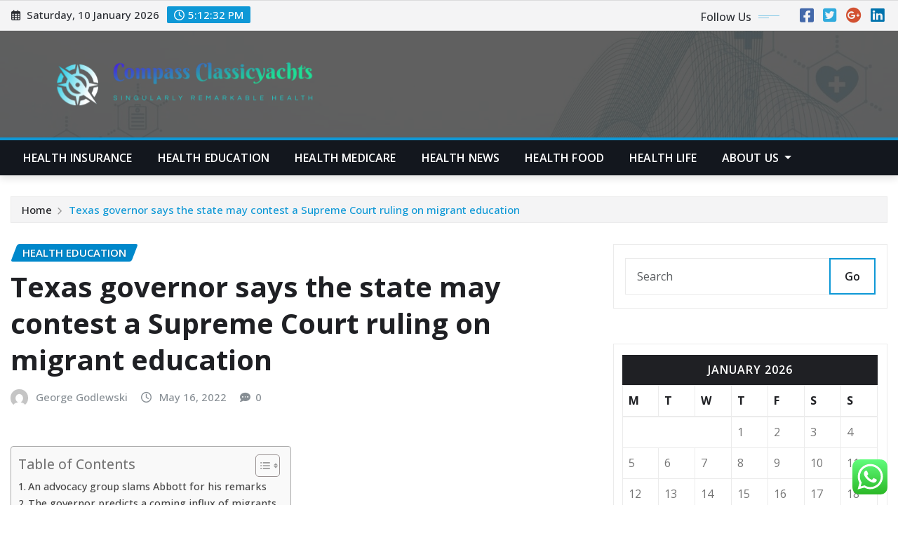

--- FILE ---
content_type: text/html; charset=UTF-8
request_url: https://compassclassicyachts.com/texas-governor-says-the-state-may-contest-a-supreme-court-ruling-on-migrant-education.html
body_size: 28665
content:
<!DOCTYPE html>
<html lang="en-US">
<head>	
	<meta charset="UTF-8">
    <meta name="viewport" content="width=device-width, initial-scale=1">
    <meta http-equiv="x-ua-compatible" content="ie=edge">
	
	
	<title>Texas governor says the state may contest a Supreme Court ruling on migrant education &#8211; Compass Classicyachts</title>
<meta name='robots' content='max-image-preview:large' />
<link rel='dns-prefetch' href='//fonts.googleapis.com' />
<link rel="alternate" type="application/rss+xml" title="Compass Classicyachts &raquo; Feed" href="https://compassclassicyachts.com/feed" />
<link rel="alternate" type="application/rss+xml" title="Compass Classicyachts &raquo; Comments Feed" href="https://compassclassicyachts.com/comments/feed" />
<link rel="alternate" title="oEmbed (JSON)" type="application/json+oembed" href="https://compassclassicyachts.com/wp-json/oembed/1.0/embed?url=https%3A%2F%2Fcompassclassicyachts.com%2Ftexas-governor-says-the-state-may-contest-a-supreme-court-ruling-on-migrant-education.html" />
<link rel="alternate" title="oEmbed (XML)" type="text/xml+oembed" href="https://compassclassicyachts.com/wp-json/oembed/1.0/embed?url=https%3A%2F%2Fcompassclassicyachts.com%2Ftexas-governor-says-the-state-may-contest-a-supreme-court-ruling-on-migrant-education.html&#038;format=xml" />
<style id='wp-img-auto-sizes-contain-inline-css' type='text/css'>
img:is([sizes=auto i],[sizes^="auto," i]){contain-intrinsic-size:3000px 1500px}
/*# sourceURL=wp-img-auto-sizes-contain-inline-css */
</style>

<link rel='stylesheet' id='ht_ctc_main_css-css' href='https://compassclassicyachts.com/wp-content/plugins/click-to-chat-for-whatsapp/new/inc/assets/css/main.css?ver=4.35' type='text/css' media='all' />
<style id='wp-emoji-styles-inline-css' type='text/css'>

	img.wp-smiley, img.emoji {
		display: inline !important;
		border: none !important;
		box-shadow: none !important;
		height: 1em !important;
		width: 1em !important;
		margin: 0 0.07em !important;
		vertical-align: -0.1em !important;
		background: none !important;
		padding: 0 !important;
	}
/*# sourceURL=wp-emoji-styles-inline-css */
</style>
<link rel='stylesheet' id='wp-block-library-css' href='https://compassclassicyachts.com/wp-includes/css/dist/block-library/style.min.css?ver=6.9' type='text/css' media='all' />
<style id='global-styles-inline-css' type='text/css'>
:root{--wp--preset--aspect-ratio--square: 1;--wp--preset--aspect-ratio--4-3: 4/3;--wp--preset--aspect-ratio--3-4: 3/4;--wp--preset--aspect-ratio--3-2: 3/2;--wp--preset--aspect-ratio--2-3: 2/3;--wp--preset--aspect-ratio--16-9: 16/9;--wp--preset--aspect-ratio--9-16: 9/16;--wp--preset--color--black: #000000;--wp--preset--color--cyan-bluish-gray: #abb8c3;--wp--preset--color--white: #ffffff;--wp--preset--color--pale-pink: #f78da7;--wp--preset--color--vivid-red: #cf2e2e;--wp--preset--color--luminous-vivid-orange: #ff6900;--wp--preset--color--luminous-vivid-amber: #fcb900;--wp--preset--color--light-green-cyan: #7bdcb5;--wp--preset--color--vivid-green-cyan: #00d084;--wp--preset--color--pale-cyan-blue: #8ed1fc;--wp--preset--color--vivid-cyan-blue: #0693e3;--wp--preset--color--vivid-purple: #9b51e0;--wp--preset--gradient--vivid-cyan-blue-to-vivid-purple: linear-gradient(135deg,rgb(6,147,227) 0%,rgb(155,81,224) 100%);--wp--preset--gradient--light-green-cyan-to-vivid-green-cyan: linear-gradient(135deg,rgb(122,220,180) 0%,rgb(0,208,130) 100%);--wp--preset--gradient--luminous-vivid-amber-to-luminous-vivid-orange: linear-gradient(135deg,rgb(252,185,0) 0%,rgb(255,105,0) 100%);--wp--preset--gradient--luminous-vivid-orange-to-vivid-red: linear-gradient(135deg,rgb(255,105,0) 0%,rgb(207,46,46) 100%);--wp--preset--gradient--very-light-gray-to-cyan-bluish-gray: linear-gradient(135deg,rgb(238,238,238) 0%,rgb(169,184,195) 100%);--wp--preset--gradient--cool-to-warm-spectrum: linear-gradient(135deg,rgb(74,234,220) 0%,rgb(151,120,209) 20%,rgb(207,42,186) 40%,rgb(238,44,130) 60%,rgb(251,105,98) 80%,rgb(254,248,76) 100%);--wp--preset--gradient--blush-light-purple: linear-gradient(135deg,rgb(255,206,236) 0%,rgb(152,150,240) 100%);--wp--preset--gradient--blush-bordeaux: linear-gradient(135deg,rgb(254,205,165) 0%,rgb(254,45,45) 50%,rgb(107,0,62) 100%);--wp--preset--gradient--luminous-dusk: linear-gradient(135deg,rgb(255,203,112) 0%,rgb(199,81,192) 50%,rgb(65,88,208) 100%);--wp--preset--gradient--pale-ocean: linear-gradient(135deg,rgb(255,245,203) 0%,rgb(182,227,212) 50%,rgb(51,167,181) 100%);--wp--preset--gradient--electric-grass: linear-gradient(135deg,rgb(202,248,128) 0%,rgb(113,206,126) 100%);--wp--preset--gradient--midnight: linear-gradient(135deg,rgb(2,3,129) 0%,rgb(40,116,252) 100%);--wp--preset--font-size--small: 13px;--wp--preset--font-size--medium: 20px;--wp--preset--font-size--large: 36px;--wp--preset--font-size--x-large: 42px;--wp--preset--spacing--20: 0.44rem;--wp--preset--spacing--30: 0.67rem;--wp--preset--spacing--40: 1rem;--wp--preset--spacing--50: 1.5rem;--wp--preset--spacing--60: 2.25rem;--wp--preset--spacing--70: 3.38rem;--wp--preset--spacing--80: 5.06rem;--wp--preset--shadow--natural: 6px 6px 9px rgba(0, 0, 0, 0.2);--wp--preset--shadow--deep: 12px 12px 50px rgba(0, 0, 0, 0.4);--wp--preset--shadow--sharp: 6px 6px 0px rgba(0, 0, 0, 0.2);--wp--preset--shadow--outlined: 6px 6px 0px -3px rgb(255, 255, 255), 6px 6px rgb(0, 0, 0);--wp--preset--shadow--crisp: 6px 6px 0px rgb(0, 0, 0);}:where(.is-layout-flex){gap: 0.5em;}:where(.is-layout-grid){gap: 0.5em;}body .is-layout-flex{display: flex;}.is-layout-flex{flex-wrap: wrap;align-items: center;}.is-layout-flex > :is(*, div){margin: 0;}body .is-layout-grid{display: grid;}.is-layout-grid > :is(*, div){margin: 0;}:where(.wp-block-columns.is-layout-flex){gap: 2em;}:where(.wp-block-columns.is-layout-grid){gap: 2em;}:where(.wp-block-post-template.is-layout-flex){gap: 1.25em;}:where(.wp-block-post-template.is-layout-grid){gap: 1.25em;}.has-black-color{color: var(--wp--preset--color--black) !important;}.has-cyan-bluish-gray-color{color: var(--wp--preset--color--cyan-bluish-gray) !important;}.has-white-color{color: var(--wp--preset--color--white) !important;}.has-pale-pink-color{color: var(--wp--preset--color--pale-pink) !important;}.has-vivid-red-color{color: var(--wp--preset--color--vivid-red) !important;}.has-luminous-vivid-orange-color{color: var(--wp--preset--color--luminous-vivid-orange) !important;}.has-luminous-vivid-amber-color{color: var(--wp--preset--color--luminous-vivid-amber) !important;}.has-light-green-cyan-color{color: var(--wp--preset--color--light-green-cyan) !important;}.has-vivid-green-cyan-color{color: var(--wp--preset--color--vivid-green-cyan) !important;}.has-pale-cyan-blue-color{color: var(--wp--preset--color--pale-cyan-blue) !important;}.has-vivid-cyan-blue-color{color: var(--wp--preset--color--vivid-cyan-blue) !important;}.has-vivid-purple-color{color: var(--wp--preset--color--vivid-purple) !important;}.has-black-background-color{background-color: var(--wp--preset--color--black) !important;}.has-cyan-bluish-gray-background-color{background-color: var(--wp--preset--color--cyan-bluish-gray) !important;}.has-white-background-color{background-color: var(--wp--preset--color--white) !important;}.has-pale-pink-background-color{background-color: var(--wp--preset--color--pale-pink) !important;}.has-vivid-red-background-color{background-color: var(--wp--preset--color--vivid-red) !important;}.has-luminous-vivid-orange-background-color{background-color: var(--wp--preset--color--luminous-vivid-orange) !important;}.has-luminous-vivid-amber-background-color{background-color: var(--wp--preset--color--luminous-vivid-amber) !important;}.has-light-green-cyan-background-color{background-color: var(--wp--preset--color--light-green-cyan) !important;}.has-vivid-green-cyan-background-color{background-color: var(--wp--preset--color--vivid-green-cyan) !important;}.has-pale-cyan-blue-background-color{background-color: var(--wp--preset--color--pale-cyan-blue) !important;}.has-vivid-cyan-blue-background-color{background-color: var(--wp--preset--color--vivid-cyan-blue) !important;}.has-vivid-purple-background-color{background-color: var(--wp--preset--color--vivid-purple) !important;}.has-black-border-color{border-color: var(--wp--preset--color--black) !important;}.has-cyan-bluish-gray-border-color{border-color: var(--wp--preset--color--cyan-bluish-gray) !important;}.has-white-border-color{border-color: var(--wp--preset--color--white) !important;}.has-pale-pink-border-color{border-color: var(--wp--preset--color--pale-pink) !important;}.has-vivid-red-border-color{border-color: var(--wp--preset--color--vivid-red) !important;}.has-luminous-vivid-orange-border-color{border-color: var(--wp--preset--color--luminous-vivid-orange) !important;}.has-luminous-vivid-amber-border-color{border-color: var(--wp--preset--color--luminous-vivid-amber) !important;}.has-light-green-cyan-border-color{border-color: var(--wp--preset--color--light-green-cyan) !important;}.has-vivid-green-cyan-border-color{border-color: var(--wp--preset--color--vivid-green-cyan) !important;}.has-pale-cyan-blue-border-color{border-color: var(--wp--preset--color--pale-cyan-blue) !important;}.has-vivid-cyan-blue-border-color{border-color: var(--wp--preset--color--vivid-cyan-blue) !important;}.has-vivid-purple-border-color{border-color: var(--wp--preset--color--vivid-purple) !important;}.has-vivid-cyan-blue-to-vivid-purple-gradient-background{background: var(--wp--preset--gradient--vivid-cyan-blue-to-vivid-purple) !important;}.has-light-green-cyan-to-vivid-green-cyan-gradient-background{background: var(--wp--preset--gradient--light-green-cyan-to-vivid-green-cyan) !important;}.has-luminous-vivid-amber-to-luminous-vivid-orange-gradient-background{background: var(--wp--preset--gradient--luminous-vivid-amber-to-luminous-vivid-orange) !important;}.has-luminous-vivid-orange-to-vivid-red-gradient-background{background: var(--wp--preset--gradient--luminous-vivid-orange-to-vivid-red) !important;}.has-very-light-gray-to-cyan-bluish-gray-gradient-background{background: var(--wp--preset--gradient--very-light-gray-to-cyan-bluish-gray) !important;}.has-cool-to-warm-spectrum-gradient-background{background: var(--wp--preset--gradient--cool-to-warm-spectrum) !important;}.has-blush-light-purple-gradient-background{background: var(--wp--preset--gradient--blush-light-purple) !important;}.has-blush-bordeaux-gradient-background{background: var(--wp--preset--gradient--blush-bordeaux) !important;}.has-luminous-dusk-gradient-background{background: var(--wp--preset--gradient--luminous-dusk) !important;}.has-pale-ocean-gradient-background{background: var(--wp--preset--gradient--pale-ocean) !important;}.has-electric-grass-gradient-background{background: var(--wp--preset--gradient--electric-grass) !important;}.has-midnight-gradient-background{background: var(--wp--preset--gradient--midnight) !important;}.has-small-font-size{font-size: var(--wp--preset--font-size--small) !important;}.has-medium-font-size{font-size: var(--wp--preset--font-size--medium) !important;}.has-large-font-size{font-size: var(--wp--preset--font-size--large) !important;}.has-x-large-font-size{font-size: var(--wp--preset--font-size--x-large) !important;}
/*# sourceURL=global-styles-inline-css */
</style>

<style id='classic-theme-styles-inline-css' type='text/css'>
/*! This file is auto-generated */
.wp-block-button__link{color:#fff;background-color:#32373c;border-radius:9999px;box-shadow:none;text-decoration:none;padding:calc(.667em + 2px) calc(1.333em + 2px);font-size:1.125em}.wp-block-file__button{background:#32373c;color:#fff;text-decoration:none}
/*# sourceURL=/wp-includes/css/classic-themes.min.css */
</style>
<link rel='stylesheet' id='contact-form-7-css' href='https://compassclassicyachts.com/wp-content/plugins/contact-form-7/includes/css/styles.css?ver=6.1.4' type='text/css' media='all' />
<style id='contact-form-7-inline-css' type='text/css'>
.wpcf7 .wpcf7-recaptcha iframe {margin-bottom: 0;}.wpcf7 .wpcf7-recaptcha[data-align="center"] > div {margin: 0 auto;}.wpcf7 .wpcf7-recaptcha[data-align="right"] > div {margin: 0 0 0 auto;}
/*# sourceURL=contact-form-7-inline-css */
</style>
<link rel='stylesheet' id='ez-toc-css' href='https://compassclassicyachts.com/wp-content/plugins/easy-table-of-contents/assets/css/screen.min.css?ver=2.0.80' type='text/css' media='all' />
<style id='ez-toc-inline-css' type='text/css'>
div#ez-toc-container .ez-toc-title {font-size: 120%;}div#ez-toc-container .ez-toc-title {font-weight: 500;}div#ez-toc-container ul li , div#ez-toc-container ul li a {font-size: 95%;}div#ez-toc-container ul li , div#ez-toc-container ul li a {font-weight: 500;}div#ez-toc-container nav ul ul li {font-size: 90%;}.ez-toc-box-title {font-weight: bold; margin-bottom: 10px; text-align: center; text-transform: uppercase; letter-spacing: 1px; color: #666; padding-bottom: 5px;position:absolute;top:-4%;left:5%;background-color: inherit;transition: top 0.3s ease;}.ez-toc-box-title.toc-closed {top:-25%;}
.ez-toc-container-direction {direction: ltr;}.ez-toc-counter ul{counter-reset: item ;}.ez-toc-counter nav ul li a::before {content: counters(item, '.', decimal) '. ';display: inline-block;counter-increment: item;flex-grow: 0;flex-shrink: 0;margin-right: .2em; float: left; }.ez-toc-widget-direction {direction: ltr;}.ez-toc-widget-container ul{counter-reset: item ;}.ez-toc-widget-container nav ul li a::before {content: counters(item, '.', decimal) '. ';display: inline-block;counter-increment: item;flex-grow: 0;flex-shrink: 0;margin-right: .2em; float: left; }
/*# sourceURL=ez-toc-inline-css */
</style>
<link rel='stylesheet' id='bootstrap-css' href='https://compassclassicyachts.com/wp-content/themes/newsexo/assets/css/bootstrap.css?ver=6.9' type='text/css' media='all' />
<link rel='stylesheet' id='font-awesome-min-css' href='https://compassclassicyachts.com/wp-content/themes/newsexo/assets/css/font-awesome/css/font-awesome.min.css?ver=4.7.0' type='text/css' media='all' />
<link rel='stylesheet' id='newsexo-style-css' href='https://compassclassicyachts.com/wp-content/themes/newsexo/style.css?ver=6.9' type='text/css' media='all' />
<link rel='stylesheet' id='theme-default-css' href='https://compassclassicyachts.com/wp-content/themes/newsexo/assets/css/theme-default.css?ver=6.9' type='text/css' media='all' />
<link rel='stylesheet' id='newsexo-animate-css-css' href='https://compassclassicyachts.com/wp-content/themes/newsexo/assets/css/animate.css?ver=6.9' type='text/css' media='all' />
<link rel='stylesheet' id='owl.carousel-css-css' href='https://compassclassicyachts.com/wp-content/themes/newsexo/assets/css/owl.carousel.css?ver=6.9' type='text/css' media='all' />
<link rel='stylesheet' id='bootstrap-smartmenus-css-css' href='https://compassclassicyachts.com/wp-content/themes/newsexo/assets/css/jquery.smartmenus.bootstrap-4.css?ver=6.9' type='text/css' media='all' />
<link rel='stylesheet' id='newsexo-google-fonts-css' href='//fonts.googleapis.com/css?family=ABeeZee%7CAbel%7CAbril+Fatface%7CAclonica%7CAcme%7CActor%7CAdamina%7CAdvent+Pro%7CAguafina+Script%7CAkronim%7CAladin%7CAldrich%7CAlef%7CAlegreya%7CAlegreya+SC%7CAlegreya+Sans%7CAlegreya+Sans+SC%7CAlex+Brush%7CAlfa+Slab+One%7CAlice%7CAlike%7CAlike+Angular%7CAllan%7CAllerta%7CAllerta+Stencil%7CAllura%7CAlmendra%7CAlmendra+Display%7CAlmendra+SC%7CAmarante%7CAmaranth%7CAmatic+SC%7CAmatica+SC%7CAmethysta%7CAmiko%7CAmiri%7CAmita%7CAnaheim%7CAndada%7CAndika%7CAngkor%7CAnnie+Use+Your+Telescope%7CAnonymous+Pro%7CAntic%7CAntic+Didone%7CAntic+Slab%7CAnton%7CArapey%7CArbutus%7CArbutus+Slab%7CArchitects+Daughter%7CArchivo+Black%7CArchivo+Narrow%7CAref+Ruqaa%7CArima+Madurai%7CArimo%7CArizonia%7CArmata%7CArtifika%7CArvo%7CArya%7CAsap%7CAsar%7CAsset%7CAssistant%7CAstloch%7CAsul%7CAthiti%7CAtma%7CAtomic+Age%7CAubrey%7CAudiowide%7CAutour+One%7CAverage%7CAverage+Sans%7CAveria+Gruesa+Libre%7CAveria+Libre%7CAveria+Sans+Libre%7CAveria+Serif+Libre%7CBad+Script%7CBaloo%7CBaloo+Bhai%7CBaloo+Da%7CBaloo+Thambi%7CBalthazar%7CBangers%7CBarlow%7CBasic%7CBattambang%7CBaumans%7CBayon%7CBelgrano%7CBelleza%7CBenchNine%7CBentham%7CBerkshire+Swash%7CBevan%7CBigelow+Rules%7CBigshot+One%7CBilbo%7CBilbo+Swash+Caps%7CBioRhyme%7CBioRhyme+Expanded%7CBiryani%7CBitter%7CBlack+Ops+One%7CBokor%7CBonbon%7CBoogaloo%7CBowlby+One%7CBowlby+One+SC%7CBrawler%7CBree+Serif%7CBubblegum+Sans%7CBubbler+One%7CBuda%7CBuenard%7CBungee%7CBungee+Hairline%7CBungee+Inline%7CBungee+Outline%7CBungee+Shade%7CButcherman%7CButterfly+Kids%7CCabin%7CCabin+Condensed%7CCabin+Sketch%7CCaesar+Dressing%7CCagliostro%7CCairo%7CCalligraffitti%7CCambay%7CCambo%7CCandal%7CCantarell%7CCantata+One%7CCantora+One%7CCapriola%7CCardo%7CCarme%7CCarrois+Gothic%7CCarrois+Gothic+SC%7CCarter+One%7CCatamaran%7CCaudex%7CCaveat%7CCaveat+Brush%7CCedarville+Cursive%7CCeviche+One%7CChanga%7CChanga+One%7CChango%7CChathura%7CChau+Philomene+One%7CChela+One%7CChelsea+Market%7CChenla%7CCherry+Cream+Soda%7CCherry+Swash%7CChewy%7CChicle%7CChivo%7CChonburi%7CCinzel%7CCinzel+Decorative%7CClicker+Script%7CCoda%7CCoda+Caption%7CCodystar%7CCoiny%7CCombo%7CComfortaa%7CComing+Soon%7CConcert+One%7CCondiment%7CContent%7CContrail+One%7CConvergence%7CCookie%7CCopse%7CCorben%7CCormorant%7CCormorant+Garamond%7CCormorant+Infant%7CCormorant+SC%7CCormorant+Unicase%7CCormorant+Upright%7CCourgette%7CCousine%7CCoustard%7CCovered+By+Your+Grace%7CCrafty+Girls%7CCreepster%7CCrete+Round%7CCrimson+Text%7CCroissant+One%7CCrushed%7CCuprum%7CCutive%7CCutive+Mono%7CDamion%7CDancing+Script%7CDangrek%7CDavid+Libre%7CDawning+of+a+New+Day%7CDays+One%7CDekko%7CDelius%7CDelius+Swash+Caps%7CDelius+Unicase%7CDella+Respira%7CDenk+One%7CDevonshire%7CDhurjati%7CDidact+Gothic%7CDiplomata%7CDiplomata+SC%7CDomine%7CDonegal+One%7CDoppio+One%7CDorsa%7CDosis%7CDr+Sugiyama%7CDroid+Sans%7CDroid+Sans+Mono%7CDroid+Serif%7CDuru+Sans%7CDynalight%7CEB+Garamond%7CEagle+Lake%7CEater%7CEconomica%7CEczar%7CEk+Mukta%7CEl+Messiri%7CElectrolize%7CElsie%7CElsie+Swash+Caps%7CEmblema+One%7CEmilys+Candy%7CEncode+Sans%7CEngagement%7CEnglebert%7CEnriqueta%7CErica+One%7CEsteban%7CEuphoria+Script%7CEwert%7CExo%7CExo+2%7CExpletus+Sans%7CFanwood+Text%7CFarsan%7CFascinate%7CFascinate+Inline%7CFaster+One%7CFasthand%7CFauna+One%7CFederant%7CFedero%7CFelipa%7CFenix%7CFinger+Paint%7CFira+Mono%7CFira+Sans%7CFjalla+One%7CFjord+One%7CFlamenco%7CFlavors%7CFondamento%7CFontdiner+Swanky%7CForum%7CFrancois+One%7CFrank+Ruhl+Libre%7CFreckle+Face%7CFredericka+the+Great%7CFredoka+One%7CFreehand%7CFresca%7CFrijole%7CFruktur%7CFugaz+One%7CGFS+Didot%7CGFS+Neohellenic%7CGabriela%7CGafata%7CGalada%7CGaldeano%7CGalindo%7CGentium+Basic%7CGentium+Book+Basic%7CGeo%7CGeostar%7CGeostar+Fill%7CGermania+One%7CGidugu%7CGilda+Display%7CGive+You+Glory%7CGlass+Antiqua%7CGlegoo%7CGloria+Hallelujah%7CGoblin+One%7CGochi+Hand%7CGorditas%7CGoudy+Bookletter+1911%7CGraduate%7CGrand+Hotel%7CGravitas+One%7CGreat+Vibes%7CGriffy%7CGruppo%7CGudea%7CGurajada%7CHabibi%7CHalant%7CHammersmith+One%7CHanalei%7CHanalei+Fill%7CHandlee%7CHanuman%7CHappy+Monkey%7CHarmattan%7CHeadland+One%7CHeebo%7CHenny+Penny%7CHerr+Von+Muellerhoff%7CHind%7CHind+Guntur%7CHind+Madurai%7CHind+Siliguri%7CHind+Vadodara%7CHoltwood+One+SC%7CHomemade+Apple%7CHomenaje%7CIM+Fell+DW+Pica%7CIM+Fell+DW+Pica+SC%7CIM+Fell+Double+Pica%7CIM+Fell+Double+Pica+SC%7CIM+Fell+English%7CIM+Fell+English+SC%7CIM+Fell+French+Canon%7CIM+Fell+French+Canon+SC%7CIM+Fell+Great+Primer%7CIM+Fell+Great+Primer+SC%7CIceberg%7CIceland%7CImprima%7CInconsolata%7CInder%7CIndie+Flower%7CInika%7CInknut+Antiqua%7CIrish+Grover%7CIstok+Web%7CItaliana%7CItalianno%7CItim%7CJacques+Francois%7CJacques+Francois+Shadow%7CJaldi%7CJim+Nightshade%7CJockey+One%7CJolly+Lodger%7CJomhuria%7CJosefin+Sans%7CJosefin+Slab%7CJoti+One%7CJudson%7CJulee%7CJulius+Sans+One%7CJunge%7CJura%7CJust+Another+Hand%7CJust+Me+Again+Down+Here%7CKadwa%7CKalam%7CKameron%7CKanit%7CKantumruy%7CKarla%7CKarma%7CKatibeh%7CKaushan+Script%7CKavivanar%7CKavoon%7CKdam+Thmor%7CKeania+One%7CKelly+Slab%7CKenia%7CKhand%7CKhmer%7CKhula%7CKite+One%7CKnewave%7CKotta+One%7CKoulen%7CKranky%7CKreon%7CKristi%7CKrona+One%7CKumar+One%7CKumar+One+Outline%7CKurale%7CLa+Belle+Aurore%7CLaila%7CLakki+Reddy%7CLalezar%7CLancelot%7CLateef%7CLato%7CLeague+Script%7CLeckerli+One%7CLedger%7CLekton%7CLemon%7CLemonada%7CLibre+Baskerville%7CLibre+Franklin%7CLife+Savers%7CLilita+One%7CLily+Script+One%7CLimelight%7CLinden+Hill%7CLobster%7CLobster+Two%7CLondrina+Outline%7CLondrina+Shadow%7CLondrina+Sketch%7CLondrina+Solid%7CLora%7CLove+Ya+Like+A+Sister%7CLoved+by+the+King%7CLovers+Quarrel%7CLuckiest+Guy%7CLusitana%7CLustria%7CMacondo%7CMacondo+Swash+Caps%7CMada%7CMagra%7CMaiden+Orange%7CMaitree%7CMako%7CMallanna%7CMandali%7CMarcellus%7CMarcellus+SC%7CMarck+Script%7CMargarine%7CMarko+One%7CMarmelad%7CMartel%7CMartel+Sans%7CMarvel%7CMate%7CMate+SC%7CMaven+Pro%7CMcLaren%7CMeddon%7CMedievalSharp%7CMedula+One%7CMeera+Inimai%7CMegrim%7CMeie+Script%7CMerienda%7CMerienda+One%7CMerriweather%7CMerriweather+Sans%7CMetal%7CMetal+Mania%7CMetamorphous%7CMetrophobic%7CMichroma%7CMilonga%7CMiltonian%7CMiltonian+Tattoo%7CMiniver%7CMiriam+Libre%7CMirza%7CMiss+Fajardose%7CMitr%7CModak%7CModern+Antiqua%7CMogra%7CMolengo%7CMolle%7CMonda%7CMonofett%7CMonoton%7CMonsieur+La+Doulaise%7CMontaga%7CMontez%7CMontserrat%7CMontserrat+Alternates%7CMontserrat+Subrayada%7CMoul%7CMoulpali%7CMountains+of+Christmas%7CMouse+Memoirs%7CMr+Bedfort%7CMr+Dafoe%7CMr+De+Haviland%7CMrs+Saint+Delafield%7CMrs+Sheppards%7CMukta+Vaani%7CMuli%7CMystery+Quest%7CNTR%7CNeucha%7CNeuton%7CNew+Rocker%7CNews+Cycle%7CNiconne%7CNixie+One%7CNobile%7CNokora%7CNorican%7CNosifer%7CNothing+You+Could+Do%7CNoticia+Text%7CNoto+Sans%7CNoto+Serif%7CNova+Cut%7CNova+Flat%7CNova+Mono%7CNova+Oval%7CNova+Round%7CNova+Script%7CNova+Slim%7CNova+Square%7CNumans%7CNunito%7COdor+Mean+Chey%7COffside%7COld+Standard+TT%7COldenburg%7COleo+Script%7COleo+Script+Swash+Caps%7COpen+Sans%7COpen+Sans+Condensed%7COranienbaum%7COrbitron%7COregano%7COrienta%7COriginal+Surfer%7COswald%7COver+the+Rainbow%7COverlock%7COverlock+SC%7COvo%7COxygen%7COxygen+Mono%7CPT+Mono%7CPT+Sans%7CPT+Sans+Caption%7CPT+Sans+Narrow%7CPT+Serif%7CPT+Serif+Caption%7CPacifico%7CPalanquin%7CPalanquin+Dark%7CPaprika%7CParisienne%7CPassero+One%7CPassion+One%7CPathway+Gothic+One%7CPatrick+Hand%7CPatrick+Hand+SC%7CPattaya%7CPatua+One%7CPavanam%7CPaytone+One%7CPeddana%7CPeralta%7CPermanent+Marker%7CPetit+Formal+Script%7CPetrona%7CPhilosopher%7CPiedra%7CPinyon+Script%7CPirata+One%7CPlaster%7CPlay%7CPlayball%7CPlayfair+Display%7CPlayfair+Display+SC%7CPodkova%7CPoiret+One%7CPoller+One%7CPoly%7CPompiere%7CPontano+Sans%7CPoppins%7CPort+Lligat+Sans%7CPort+Lligat+Slab%7CPragati+Narrow%7CPrata%7CPreahvihear%7CPress+Start+2P%7CPridi%7CPrincess+Sofia%7CProciono%7CPrompt%7CProsto+One%7CProza+Libre%7CPuritan%7CPurple+Purse%7CQuando%7CQuantico%7CQuattrocento%7CQuattrocento+Sans%7CQuestrial%7CQuicksand%7CQuintessential%7CQwigley%7CRacing+Sans+One%7CRadley%7CRajdhani%7CRakkas%7CRaleway%7CRaleway+Dots%7CRamabhadra%7CRamaraja%7CRambla%7CRammetto+One%7CRanchers%7CRancho%7CRanga%7CRasa%7CRationale%7CRavi+Prakash%7CRedressed%7CReem+Kufi%7CReenie+Beanie%7CRevalia%7CRhodium+Libre%7CRibeye%7CRibeye+Marrow%7CRighteous%7CRisque%7CRoboto%7CRoboto+Condensed%7CRoboto+Mono%7CRoboto+Slab%7CRochester%7CRock+Salt%7CRokkitt%7CRomanesco%7CRopa+Sans%7CRosario%7CRosarivo%7CRouge+Script%7CRozha+One%7CRubik%7CRubik+Mono+One%7CRubik+One%7CRuda%7CRufina%7CRuge+Boogie%7CRuluko%7CRum+Raisin%7CRuslan+Display%7CRusso+One%7CRuthie%7CRye%7CSacramento%7CSahitya%7CSail%7CSalsa%7CSanchez%7CSancreek%7CSansita+One%7CSarala%7CSarina%7CSarpanch%7CSatisfy%7CScada%7CScheherazade%7CSchoolbell%7CScope+One%7CSeaweed+Script%7CSecular+One%7CSevillana%7CSeymour+One%7CShadows+Into+Light%7CShadows+Into+Light+Two%7CShanti%7CShare%7CShare+Tech%7CShare+Tech+Mono%7CShojumaru%7CShort+Stack%7CShrikhand%7CSiemreap%7CSigmar+One%7CSignika%7CSignika+Negative%7CSimonetta%7CSintony%7CSirin+Stencil%7CSix+Caps%7CSkranji%7CSlabo+13px%7CSlabo+27px%7CSlackey%7CSmokum%7CSmythe%7CSniglet%7CSnippet%7CSnowburst+One%7CSofadi+One%7CSofia%7CSonsie+One%7CSorts+Mill+Goudy%7CSource+Code+Pro%7CSource+Sans+Pro%7CSource+Serif+Pro%7CSpace+Mono%7CSpecial+Elite%7CSpicy+Rice%7CSpinnaker%7CSpirax%7CSquada+One%7CSree+Krushnadevaraya%7CSriracha%7CStalemate%7CStalinist+One%7CStardos+Stencil%7CStint+Ultra+Condensed%7CStint+Ultra+Expanded%7CStoke%7CStrait%7CSue+Ellen+Francisco%7CSuez+One%7CSumana%7CSunshiney%7CSupermercado+One%7CSura%7CSuranna%7CSuravaram%7CSuwannaphum%7CSwanky+and+Moo+Moo%7CSyncopate%7CTangerine%7CTaprom%7CTauri%7CTaviraj%7CTeko%7CTelex%7CTenali+Ramakrishna%7CTenor+Sans%7CText+Me+One%7CThe+Girl+Next+Door%7CTienne%7CTillana%7CTimmana%7CTinos%7CTitan+One%7CTitillium+Web%7CTrade+Winds%7CTrirong%7CTrocchi%7CTrochut%7CTrykker%7CTulpen+One%7CUbuntu%7CUbuntu+Condensed%7CUbuntu+Mono%7CUltra%7CUncial+Antiqua%7CUnderdog%7CUnica+One%7CUnifrakturCook%7CUnifrakturMaguntia%7CUnkempt%7CUnlock%7CUnna%7CVT323%7CVampiro+One%7CVarela%7CVarela+Round%7CVast+Shadow%7CVesper+Libre%7CVibur%7CVidaloka%7CViga%7CVoces%7CVolkhov%7CVollkorn%7CVoltaire%7CWaiting+for+the+Sunrise%7CWallpoet%7CWalter+Turncoat%7CWarnes%7CWellfleet%7CWendy+One%7CWire+One%7CWork+Sans%7CYanone+Kaffeesatz%7CYantramanav%7CYatra+One%7CYellowtail%7CYeseva+One%7CYesteryear%7CYrsa%7CZeyada&#038;subset=latin%2Clatin-ext' type='text/css' media='all' />
<link rel='stylesheet' id='newsexo-font-css' href='https://fonts.googleapis.com/css2?family=Open+Sans%3Aital%2Cwght%400%2C300%3B0%2C400%3B0%2C500%3B0%2C600%3B0%2C700%3B0%2C800%3B1%2C300%3B1%2C400%3B1%2C500%3B1%2C600%3B1%2C700%3B1%2C800&#038;display=swap&#038;ver=6.9' type='text/css' media='all' />
<script type="text/javascript" src="https://compassclassicyachts.com/wp-includes/js/jquery/jquery.min.js?ver=3.7.1" id="jquery-core-js"></script>
<script type="text/javascript" src="https://compassclassicyachts.com/wp-includes/js/jquery/jquery-migrate.min.js?ver=3.4.1" id="jquery-migrate-js"></script>
<script type="text/javascript" src="https://compassclassicyachts.com/wp-content/themes/newsexo/assets/js/bootstrap.js?ver=6.9" id="bootstrap-js-js"></script>
<script type="text/javascript" src="https://compassclassicyachts.com/wp-content/themes/newsexo/assets/js/bootstrap.bundle.min.js?ver=6.9" id="bootstrap.bundle.min-js"></script>
<script type="text/javascript" src="https://compassclassicyachts.com/wp-content/themes/newsexo/assets/js/smartmenus/jquery.smartmenus.js?ver=6.9" id="newsexo-smartmenus-js-js"></script>
<script type="text/javascript" src="https://compassclassicyachts.com/wp-content/themes/newsexo/assets/js/custom.js?ver=6.9" id="newsexo-custom-js-js"></script>
<script type="text/javascript" src="https://compassclassicyachts.com/wp-content/themes/newsexo/assets/js/smartmenus/bootstrap-smartmenus.js?ver=6.9" id="bootstrap-smartmenus-js-js"></script>
<script type="text/javascript" src="https://compassclassicyachts.com/wp-content/themes/newsexo/assets/js/owl.carousel.min.js?ver=6.9" id="owl-carousel-js-js"></script>
<link rel="https://api.w.org/" href="https://compassclassicyachts.com/wp-json/" /><link rel="alternate" title="JSON" type="application/json" href="https://compassclassicyachts.com/wp-json/wp/v2/posts/5882" /><link rel="EditURI" type="application/rsd+xml" title="RSD" href="https://compassclassicyachts.com/xmlrpc.php?rsd" />
<meta name="generator" content="WordPress 6.9" />
<link rel="canonical" href="https://compassclassicyachts.com/texas-governor-says-the-state-may-contest-a-supreme-court-ruling-on-migrant-education.html" />
<link rel='shortlink' href='https://compassclassicyachts.com/?p=5882' />
<!-- FIFU:meta:begin:image -->
<meta property="og:image" content="https://npr.brightspotcdn.com/dims4/default/ff6c83e/2147483647/strip/true/crop/5456x2864%200%20614/resize/1200x630!/quality/90/?url=https://media.npr.org/assets/img/2022/05/06/gettyimages-1395553014-1e33c931ec320198acb22d36b87c16d016920414.jpg" />
<!-- FIFU:meta:end:image --><!-- FIFU:meta:begin:twitter -->
<meta name="twitter:card" content="summary_large_image" />
<meta name="twitter:title" content="Texas governor says the state may contest a Supreme Court ruling on migrant education" />
<meta name="twitter:description" content="" />
<meta name="twitter:image" content="https://npr.brightspotcdn.com/dims4/default/ff6c83e/2147483647/strip/true/crop/5456x2864%200%20614/resize/1200x630!/quality/90/?url=https://media.npr.org/assets/img/2022/05/06/gettyimages-1395553014-1e33c931ec320198acb22d36b87c16d016920414.jpg" />
<!-- FIFU:meta:end:twitter --><!-- HFCM by 99 Robots - Snippet # 4: gsc -->
<meta name="google-site-verification" content="SNXqKedLiXVawIXwujFb1aiRfrpGMi8QAlS48g6e3DY" />
<!-- /end HFCM by 99 Robots -->
		<style type="text/css">
						.site-title,
			.site-description {
				position: absolute;
				clip: rect(1px, 1px, 1px, 1px);
			}

					</style>
		<link rel="icon" href="https://compassclassicyachts.com/wp-content/uploads/2025/06/cropped-cover-scaled-1-32x32.png" sizes="32x32" />
<link rel="icon" href="https://compassclassicyachts.com/wp-content/uploads/2025/06/cropped-cover-scaled-1-192x192.png" sizes="192x192" />
<link rel="apple-touch-icon" href="https://compassclassicyachts.com/wp-content/uploads/2025/06/cropped-cover-scaled-1-180x180.png" />
<meta name="msapplication-TileImage" content="https://compassclassicyachts.com/wp-content/uploads/2025/06/cropped-cover-scaled-1-270x270.png" />

<!-- FIFU:jsonld:begin -->
<script type="application/ld+json">{"@context":"https://schema.org","@type":"BlogPosting","headline":"Texas governor says the state may contest a Supreme Court ruling on migrant education","url":"https://compassclassicyachts.com/texas-governor-says-the-state-may-contest-a-supreme-court-ruling-on-migrant-education.html","mainEntityOfPage":"https://compassclassicyachts.com/texas-governor-says-the-state-may-contest-a-supreme-court-ruling-on-migrant-education.html","image":[{"@type":"ImageObject","url":"https://npr.brightspotcdn.com/dims4/default/ff6c83e/2147483647/strip/true/crop/5456x2864%200%20614/resize/1200x630!/quality/90/?url=https://media.npr.org/assets/img/2022/05/06/gettyimages-1395553014-1e33c931ec320198acb22d36b87c16d016920414.jpg"}],"datePublished":"2022-05-16T02:12:49+00:00","dateModified":"2022-05-16T02:12:49+00:00","author":{"@type":"Person","name":"George Godlewski","url":"https://compassclassicyachts.com/author/george-godlewski"}}</script>
<!-- FIFU:jsonld:end -->
<link rel="preload" as="image" href="https://www.thesun.co.uk/wp-content/uploads/2023/04/vaccine-vaccination-child-baby-doctor-525540635.jpg?w=620"><link rel="preload" as="image" href="https://medrankinteractive.com/wp-content/uploads/2019/11/ada-compliance-websites.jpg"><link rel="preload" as="image" href="https://thefenceking.com.au/wp-content/uploads/2020/05/p36.jpg"><link rel="preload" as="image" href="https://d2yjegym0lbr1w.cloudfront.net/thumbs/arthrodebridement_1280.jpg?v=20141024"><link rel="preload" as="image" href="https://www.byrdie.com/thmb/AysB-Sh9RY-Yh4XS9gjqkD0L6_8=/fit-in/1500x2667/filters:no_upscale():max_bytes(150000):strip_icc()/byr-detail-pca-skin-hydroquinone-free-pigment-gel-face-serum-tstaples-238-97ece395a0454735b3e0aae9aff00220.jpeg"><link rel="preload" as="image" href="https://www.naturalhealers.com/wp-content/uploads/2024/02/esthetician-schooling-750x350-1.jpg"></head>






<body class="wp-singular post-template-default single single-post postid-5882 single-format-standard wp-custom-logo wp-theme-newsexo theme-wide" >

<a class="screen-reader-text skip-link" href="#content">Skip to content</a>
<div id="wrapper">



	<!--Header Sidebar-->
	<header class="site-header">
		<div class="container-full">
			<div class="row align-self-center">
							<div class="col-lg-6 col-md-6 col-sm-12">
					<aside class="widget"> 
						<ul class="head-contact-info">
							<li><i class="fa-regular fa-calendar-days"></i>
							Saturday, 10 January 2026							</li>
							<li><span id='newsexo-time' class="newsexo-time">  10:09 pm</span></li>
						</ul>
					</aside>
				</div>
			
						
				<div class="col-lg-6 col-md-6 col-sm-12">
					<aside class="widget">

					<ul class="custom-social-icons">
							
						    <li class="followus">Follow Us						    </li>
					    							
							
					    								<li><a class="fa-square-facebook" href="#"><i class="fa-brands fa-square-facebook"></i></a></li>
								<li><a class="fa-square-twitter" href="#"><i class="fa-brands fa-square-twitter"></i></a></li>
								<li><a class="fa-google-plus" href="#"><i class="fa-brands fa-google-plus"></i></a></li>
								<li><a class="fa-linkedin" href="#"><i class="fa-brands fa-linkedin"></i></a></li>
													</ul>


					</aside>
				</div>
				
			</div>
		</div>
	</header>
	<!--/End of Header Sidebar-->


 
  	<!--Site Branding & Advertisement-->
	<section class="logo-banner logo-banner-overlay">
		<div class="container-full">
			<div class="row">
				<div class="col-lg-4 col-md-12 align-self-center">
								<div class="site-logo">
			<a href="https://compassclassicyachts.com/" class="" rel="home"><img width="998" height="186" src="https://compassclassicyachts.com/wp-content/uploads/2025/06/cropped-default-1.png" class="custom-logo" alt="Compass Classicyachts" decoding="async" fetchpriority="high" srcset="https://compassclassicyachts.com/wp-content/uploads/2025/06/cropped-default-1.png 998w, https://compassclassicyachts.com/wp-content/uploads/2025/06/cropped-default-1-300x56.png 300w, https://compassclassicyachts.com/wp-content/uploads/2025/06/cropped-default-1-768x143.png 768w" sizes="(max-width: 998px) 100vw, 998px" /></a>		</div>
	   				</div>

				
			</div>
		</div>
	</section>	
	<!--End of Site Branding & Advertisement-->
    	
	<!-- Navbar -->
	<nav class="navbar navbar-expand-lg navbar-dark header-sticky">
		<div class="container-full">
			<div class="row">
			    <div class="col-lg-12 col-md-12"> 
				
					<button class="navbar-toggler" type="button" data-bs-toggle="collapse" data-bs-target="#navbarSupportedContent" aria-controls="navbarSupportedContent" aria-expanded="false" aria-label="Toggle navigation">
					  <span class="navbar-toggler-icon"></span>
					</button>
					<div id="navbarSupportedContent" class="navbar-collapse collapse">
						<div class="menu-navigasi-atas-container"><ul id="menu-navigasi-atas" class="nav navbar-nav"><li id="menu-item-7961" class="menu-item menu-item-type-taxonomy menu-item-object-category menu-item-7961"><a class="nav-link" href="https://compassclassicyachts.com/category/health-insurance">Health Insurance</a></li>
<li id="menu-item-7960" class="menu-item menu-item-type-taxonomy menu-item-object-category current-post-ancestor current-menu-parent current-post-parent menu-item-7960"><a class="nav-link" href="https://compassclassicyachts.com/category/health-education">Health Education</a></li>
<li id="menu-item-7959" class="menu-item menu-item-type-taxonomy menu-item-object-category menu-item-7959"><a class="nav-link" href="https://compassclassicyachts.com/category/health-medicare">Health Medicare</a></li>
<li id="menu-item-7956" class="menu-item menu-item-type-taxonomy menu-item-object-category menu-item-7956"><a class="nav-link" href="https://compassclassicyachts.com/category/health-news">Health News</a></li>
<li id="menu-item-7957" class="menu-item menu-item-type-taxonomy menu-item-object-category menu-item-7957"><a class="nav-link" href="https://compassclassicyachts.com/category/health-food">Health Food</a></li>
<li id="menu-item-7958" class="menu-item menu-item-type-taxonomy menu-item-object-category menu-item-7958"><a class="nav-link" href="https://compassclassicyachts.com/category/health-life">Health Life</a></li>
<li id="menu-item-7951" class="menu-item menu-item-type-post_type menu-item-object-page menu-item-has-children menu-item-7951 dropdown"><a class="nav-link" href="https://compassclassicyachts.com/about-us" data-toggle="dropdown" class="dropdown-toggle">About Us </a>
<ul role="menu" class=" dropdown-menu">
	<li id="menu-item-7955" class="menu-item menu-item-type-post_type menu-item-object-page menu-item-7955"><a class="dropdown-item" href="https://compassclassicyachts.com/advertise-here">Advertise Here</a></li>
	<li id="menu-item-7954" class="menu-item menu-item-type-post_type menu-item-object-page menu-item-7954"><a class="dropdown-item" href="https://compassclassicyachts.com/contact-us">Contact Us</a></li>
	<li id="menu-item-7953" class="menu-item menu-item-type-post_type menu-item-object-page menu-item-7953"><a class="dropdown-item" href="https://compassclassicyachts.com/privacy-policy">Privacy Policy</a></li>
	<li id="menu-item-7952" class="menu-item menu-item-type-post_type menu-item-object-page menu-item-7952"><a class="dropdown-item" href="https://compassclassicyachts.com/sitemap">Sitemap</a></li>
</ul>
</li>
</ul></div>					</div>
				</div>
							</div>
		</div>
	</nav>
	<!-- /End of Navbar -->

	<div id="search-popup">
		<button type="button" class="close">×</button>
		<form method="get" id="searchform" class="search-form" action="https://compassclassicyachts.com/">
			<input type="search" placeholder="Search here" name="s" id="s" />
			<button type="submit" class="btn btn-primary">Search</button>
		</form>
	</div>
	<!-- Theme Breadcrumb Area -->

		<section class="theme-breadcrumb-area">
				<div id="content" class="container-full">
					<div class="row g-lg-3">
						<div class="col-md-12 col-sm-12">						
							<ul class="page-breadcrumb wow animate fadeInUp" data-wow-delay=".3s""><li><a href="https://compassclassicyachts.com">Home</a></li><li class="active"><a href="https://compassclassicyachts.com:443/texas-governor-says-the-state-may-contest-a-supreme-court-ruling-on-migrant-education.html">Texas governor says the state may contest a Supreme Court ruling on migrant education</a></li></ul>						</div>
					</div>
				</div>
		</section>
	
<section class="single-news-area">
	<div class="container-full">
		<div class="row ">
				  
            <div class="col-lg-8 col-md-6 col-sm-12">
        			

			<article class="post grid-view-news-area pb-3 wow animate fadeInUp " data-wow-delay=".3s" class="post-5882 post type-post status-publish format-standard has-post-thumbnail hentry category-health-education tag-alive-womens-health-multivitamin tag-centura-health-speech-therapy-jobs tag-covid-19-health-projections tag-gnr-health-systems tag-health-and-fitness-management-degree tag-health-and-safety-code-34173 tag-health-authority-in-europe tag-health-benefits-of-avocadoes tag-health-benefits-yellow-dock tag-health-canada-new-vaccine-names tag-health-care-in-vineland-nj tag-health-care-insurance-burnie tag-health-care-to-illegals-snopes tag-health-compliace-office-fsu tag-health-connector-doctors tag-health-definition-fat tag-health-disadvantages-of-drinking-wine tag-health-disparities-symposium-nyu tag-health-education-last-12-month tag-health-food-store-barcelona tag-health-informatics-masters-syracuse tag-health-insurance-coverage-transgender tag-health-insurance-for-invisalign tag-health-insurance-in-nys-affordable tag-health-insurance-office-vt tag-health-insurance-subsidy-to-companies tag-health-insureance-alaska-having-baby tag-health-insurer-aurora-il tag-health-jobs-in-riverton-ut tag-health-lottery-22-free-spins tag-health-net-insurance-seoul-medical tag-health-psychology-northampton-ma tag-health-quest-development-officer tag-health-ranger-on-cancer tag-health-related-doctoral-degrees tag-health-related-interest-groups tag-health-risks-for-steroids tag-health-risks-in-pesticides tag-health-risks-of-humidity tag-health-risks-of-silver-nirate tag-health-solutions-inc-st-vincent tag-mt-pleasant-dept-of-health tag-non-verbal-communication-mental-health tag-physical-health-persuasive tag-pittsfield-nh-mental-health tag-public-health-exam-study-guide tag-spring-valley-mental-health tag-trumpet-behavioral-health-colorado-springs tag-understanding-mental-health-magazine tag-vanderbilt-health-fair">		
				<div class="entry-meta">
					<span class="cat-links links-space">
						 <a class="links-bg health-education" href="https://compassclassicyachts.com/category/health-education"><span>Health Education</span></a>				    </span>
				</div>	
				<header class="entry-header">
	            <h2 class="entry-title">Texas governor says the state may contest a Supreme Court ruling on migrant education</h2>				</header>		
				<div class="entry-meta align-self-center">
					<span class="author">
					<img alt='' src='https://secure.gravatar.com/avatar/5b31a48a993f587a2ca3db2149c7279504b24416231abe55f94b2c8e526d3e58?s=50&#038;d=mm&#038;r=g' srcset='https://secure.gravatar.com/avatar/5b31a48a993f587a2ca3db2149c7279504b24416231abe55f94b2c8e526d3e58?s=100&#038;d=mm&#038;r=g 2x' class='img-fluid comment-img avatar-50 photo avatar-default' height='50' width='50' decoding='async'/>					<a href="https://compassclassicyachts.com/author/george-godlewski">George Godlewski</a>
					</span>					
					<span class="posted-on">
						<i class="fa-regular fa-clock"></i>
			            <a href="https://compassclassicyachts.com/2022/05"><time>
						May 16, 2022</time></a>
					</span>
					<span class="comment-links"><i class="fa-solid fa-comment-dots"></i><a href="https://compassclassicyachts.com/texas-governor-says-the-state-may-contest-a-supreme-court-ruling-on-migrant-education.html#respond">0</a></span>
				</div>		
				<figure class="post-thumbnail"></figure>				<figcaption class="post-content">
					<div class="entry-content">
						<div id="ez-toc-container" class="ez-toc-v2_0_80 counter-hierarchy ez-toc-counter ez-toc-grey ez-toc-container-direction">
<div class="ez-toc-title-container">
<p class="ez-toc-title ez-toc-toggle" style="cursor:pointer">Table of Contents</p>
<span class="ez-toc-title-toggle"><a href="#" class="ez-toc-pull-right ez-toc-btn ez-toc-btn-xs ez-toc-btn-default ez-toc-toggle" aria-label="Toggle Table of Content"><span class="ez-toc-js-icon-con"><span class=""><span class="eztoc-hide" style="display:none;">Toggle</span><span class="ez-toc-icon-toggle-span"><svg style="fill: #999;color:#999" xmlns="http://www.w3.org/2000/svg" class="list-377408" width="20px" height="20px" viewBox="0 0 24 24" fill="none"><path d="M6 6H4v2h2V6zm14 0H8v2h12V6zM4 11h2v2H4v-2zm16 0H8v2h12v-2zM4 16h2v2H4v-2zm16 0H8v2h12v-2z" fill="currentColor"></path></svg><svg style="fill: #999;color:#999" class="arrow-unsorted-368013" xmlns="http://www.w3.org/2000/svg" width="10px" height="10px" viewBox="0 0 24 24" version="1.2" baseProfile="tiny"><path d="M18.2 9.3l-6.2-6.3-6.2 6.3c-.2.2-.3.4-.3.7s.1.5.3.7c.2.2.4.3.7.3h11c.3 0 .5-.1.7-.3.2-.2.3-.5.3-.7s-.1-.5-.3-.7zM5.8 14.7l6.2 6.3 6.2-6.3c.2-.2.3-.5.3-.7s-.1-.5-.3-.7c-.2-.2-.4-.3-.7-.3h-11c-.3 0-.5.1-.7.3-.2.2-.3.5-.3.7s.1.5.3.7z"/></svg></span></span></span></a></span></div>
<nav><ul class='ez-toc-list ez-toc-list-level-1 ' ><li class='ez-toc-page-1 ez-toc-heading-level-3'><a class="ez-toc-link ez-toc-heading-1" href="#An_advocacy_group_slams_Abbott_for_his_remarks" >An advocacy group slams Abbott for his remarks</a></li><li class='ez-toc-page-1 ez-toc-heading-level-3'><a class="ez-toc-link ez-toc-heading-2" href="#The_governor_predicts_a_coming_influx_of_migrants" >The governor predicts a coming influx of migrants</a></li></ul></nav></div>
<p> [ad_1]<br />
</p>
<div>
<p>Texas Gov. Greg Abbott says his state shouldn&#8217;t have to provide free public schooling to undocumented students, despite a long-standing Supreme Court decision that says the opposite.&#13;
</p>
<p>The high court&#8217;s <a rel="nofollow noopener" target="_blank" href="https://www.uscourts.gov/educational-resources/educational-activities/access-education-rule-law" class="Link"><i>Plyler v. Doe </i>ruling of 1982</a> struck down a Texas law that did two things: It denied state funds for any students deemed not to have lawfully entered the U.S., and it allowed public school districts to deny admission to those children.&#13;
</p>
<p>Abbott first made his remarks about the landmark education decision on Wednesday, in the aftermath of a leaked Supreme Court draft opinion that would <a rel="nofollow noopener" target="_blank" href="https://www.npr.org/2022/05/04/1096545805/examining-the-content-of-the-leaked-supreme-court-draft-opinion-and-its-implicat" class="Link">overturn <i>Roe v. Wade</i></a>.&#13;
</p>
<p>Abbott said the court&#8217;s 1982 ruling had imposed an unfair burden on his state.&#13;
</p>
<p>&#8220;I think we will resurrect that case and challenge this issue again, because the expenses are extraordinary and the times are different&#8221; from when the decision came down, Abbott said in an interview with <a rel="nofollow noopener" target="_blank" href="https://www.iheart.com/podcast/the-joe-pags-show-22959056/" class="Link">conservative radio host Joe Pagliarulo</a>.&#13;
</p>
<p>In its ruling, the Supreme Court said the Texas legislation violated the Constitution&#8217;s Equal Protection Clause and would create a distinct underclass.&#13;
</p>
<h3><span class="ez-toc-section" id="An_advocacy_group_slams_Abbott_for_his_remarks"></span>An advocacy group slams Abbott for his remarks<span class="ez-toc-section-end"></span></h3>
<p>In response to Abbot&#8217;s remarks, the Mexican American Legal Defense and Educational Fund (MALDEF) — which filed the original case on behalf of four families whose children were denied a public education — <a rel="nofollow noopener" target="_blank" href="https://www.maldef.org/2022/05/maldef-statement-on-texas-governors-comments-on-landmark-education-ruling/" class="Link">sharply criticized</a> the governor.&#13;
</p>
<p>Abbott is seeking &#8220;to inflict by intention the harms that nine justices agreed should be avoided 40 years ago,&#8221; said Thomas Saenz, MALDEF&#8217;s president and general counsel, in a news release.&#13;
</p>
<p>The 1982 decision was a 5-4 ruling, but the justices who dissented in the case <a rel="nofollow noopener" target="_blank" href="https://supreme.justia.com/cases/federal/us/457/202/#242" class="Link">did indeed say</a> that it was &#8220;senseless for an enlightened society to deprive any children — including illegal aliens — of an elementary education.&#8221;&#13;
</p>
<p>Their dissenting opinion, written by then-Chief Justice Warren Burger, said the court&#8217;s majority was overreaching to compensate for the lack of &#8220;effective leadership&#8221; from Congress on immigration.&#13;
</p>
<p>Saenz also said that unlike <i>Roe v. Wade</i>, the <i>Plyler v. Doe</i> decision has been incorporated into federal law.&#13;
</p>
<div class="Enhancement" data-align-center="">
<figure class="Figure">
<picture>
<p>    <img decoding="async" class="Image" alt="Migrants wait to be processed after crossing the Rio Grande into the U.S. on Tuesday in La Joya, Texas." srcset="https://npr.brightspotcdn.com/dims4/default/dd42541/2147483647/strip/true/crop/7332x5499+0+0/resize/1760x1320!/quality/90/?url=https%3A%2F%2Fmedia.npr.org%2Fassets%2Fimg%2F2022%2F05%2F06%2Fgettyimages-1395254205-ac42d3e6c87cebc27442fe16546915fc7a92afe8.jpg 2x" width="880" height="660" src="https://npr.brightspotcdn.com/dims4/default/8750f82/2147483647/strip/true/crop/7332x5499+0+0/resize/880x660!/quality/90/?url=https%3A%2F%2Fmedia.npr.org%2Fassets%2Fimg%2F2022%2F05%2F06%2Fgettyimages-1395254205-ac42d3e6c87cebc27442fe16546915fc7a92afe8.jpg" loading="lazy" bad-src="[data-uri]"/></p>
</picture>
<div class="Figure-content">
<div class="Figure-credit-container">
<p>Brandon Bell / Getty Images</p>
<p>/</p>
<p>Getty Images</p>
</div><figcaption class="Figure-caption">Migrants in La Joya, Texas, on Tuesday wait to be processed after crossing the Rio Grande into the United States.</figcaption></div>
</figure>
</div>
<h3><span class="ez-toc-section" id="The_governor_predicts_a_coming_influx_of_migrants"></span>The governor predicts a coming influx of migrants<span class="ez-toc-section-end"></span></h3>
<p>After his initial remarks, Abbott reiterated on Thursday that his state is in an untenable position.&#13;
</p>
<p>&#8220;The Supreme Court has ruled states have no authority themselves to stop illegal immigration into the states,&#8221; Abbott said, <a rel="nofollow noopener" target="_blank" href="https://www.texastribune.org/2022/05/05/greg-abbott-plyler-doe-education/" class="Link">according to <i>The Texas Tribune</i></a>. &#8220;However, after the <i>Plyler</i> decision they say, &#8216;Nevertheless, states have to come out of pocket to pay for the federal government&#8217;s failure to secure the border.&#8217; So one or both of those decisions will have to go.&#8221;&#13;
</p>
<p>Abbott said Texas&#8217; challenges will get worse when the Biden administration ends the Trump-era public health order known as Title 42, which has barred migrants from the U.S. in order to prevent the spread of the coronavirus. The shift will bring a new influx of immigrants, he said.&#13;
</p>
<p>In that respect, the governor is echoing an argument his state made in the <i>Plyler</i> case 40 years ago. In that Supreme Court hearing, then-Texas Assistant Attorney General Richard Arnett <a rel="nofollow noopener" target="_blank" href="https://www.supremecourt.gov/pdfs/transcripts/1981/80-1538_80-1934_12-01-1981.pdf" class="Link">said Texas was hoping to discourage immigrants</a> from entering the state illegally.&#13;
</p>
<p>&#8220;The problem is not the kids that are here,&#8221; he said. &#8220;The problem is the future.&#8221; &#13;
</p>
<p class="fullattribution"> Copyright 2022 NPR. To see more, visit https://www.npr.org. </p>
</p></div>
<p><script></p>
<p>  window.fbAsyncInit = function() 
      FB.init(</p>
<p>              appId : '666847704205807',</p>
<p>          xfbml : true,
          version : 'v2.9'
      );
  ;</p>
<p>  (function(d, s, id)
     var js, fjs = d.getElementsByTagName(s)[0];
     if (d.getElementById(id)) return;
     js = d.createElement(s); js.id = id;
     js.src = "https://connect.facebook.net/en_US/sdk.js";
     fjs.parentNode.insertBefore(js, fjs);
   (document, 'script', 'facebook-jssdk'));
</script><br />
<br />[ad_2]<br />
<br /><a href="https://www.iowapublicradio.org/news-from-npr/news-from-npr/2022-05-06/texas-governor-says-the-state-may-contest-a-supreme-court-ruling-on-migrant-education">Source link </a></p>
					</div>	
										<div class="entry-meta mb-0">
						<hr>					
						<span class="tag-links">
						<a href="https://compassclassicyachts.com/tag/alive-womens-health-multivitamin" rel="tag">Alive Women'S Health Multivitamin</a><a href="https://compassclassicyachts.com/tag/centura-health-speech-therapy-jobs" rel="tag">Centura Health Speech Therapy Jobs</a><a href="https://compassclassicyachts.com/tag/covid-19-health-projections" rel="tag">Covid 19 Health Projections</a><a href="https://compassclassicyachts.com/tag/gnr-health-systems" rel="tag">Gnr Health Systems</a><a href="https://compassclassicyachts.com/tag/health-and-fitness-management-degree" rel="tag">Health And Fitness Management Degree</a><a href="https://compassclassicyachts.com/tag/health-and-safety-code-34173" rel="tag">Health And Safety Code 34173</a><a href="https://compassclassicyachts.com/tag/health-authority-in-europe" rel="tag">Health Authority In Europe</a><a href="https://compassclassicyachts.com/tag/health-benefits-of-avocadoes" rel="tag">Health Benefits Of Avocadoes</a><a href="https://compassclassicyachts.com/tag/health-benefits-yellow-dock" rel="tag">Health Benefits Yellow Dock</a><a href="https://compassclassicyachts.com/tag/health-canada-new-vaccine-names" rel="tag">Health Canada New Vaccine Names</a><a href="https://compassclassicyachts.com/tag/health-care-in-vineland-nj" rel="tag">Health Care In Vineland Nj</a><a href="https://compassclassicyachts.com/tag/health-care-insurance-burnie" rel="tag">Health Care Insurance Burnie</a><a href="https://compassclassicyachts.com/tag/health-care-to-illegals-snopes" rel="tag">Health Care To Illegals Snopes</a><a href="https://compassclassicyachts.com/tag/health-compliace-office-fsu" rel="tag">Health Compliace Office Fsu</a><a href="https://compassclassicyachts.com/tag/health-connector-doctors" rel="tag">Health Connector Doctors</a><a href="https://compassclassicyachts.com/tag/health-definition-fat" rel="tag">Health Definition Fat</a><a href="https://compassclassicyachts.com/tag/health-disadvantages-of-drinking-wine" rel="tag">Health Disadvantages Of Drinking Wine</a><a href="https://compassclassicyachts.com/tag/health-disparities-symposium-nyu" rel="tag">Health Disparities Symposium Nyu</a><a href="https://compassclassicyachts.com/tag/health-education-last-12-month" rel="tag">Health Education Last 12 Month</a><a href="https://compassclassicyachts.com/tag/health-food-store-barcelona" rel="tag">Health Food Store Barcelona</a><a href="https://compassclassicyachts.com/tag/health-informatics-masters-syracuse" rel="tag">Health Informatics Masters Syracuse</a><a href="https://compassclassicyachts.com/tag/health-insurance-coverage-transgender" rel="tag">Health Insurance Coverage Transgender</a><a href="https://compassclassicyachts.com/tag/health-insurance-for-invisalign" rel="tag">Health Insurance For Invisalign</a><a href="https://compassclassicyachts.com/tag/health-insurance-in-nys-affordable" rel="tag">Health Insurance In Nys Affordable</a><a href="https://compassclassicyachts.com/tag/health-insurance-office-vt" rel="tag">Health Insurance Office Vt</a><a href="https://compassclassicyachts.com/tag/health-insurance-subsidy-to-companies" rel="tag">Health Insurance Subsidy To Companies</a><a href="https://compassclassicyachts.com/tag/health-insureance-alaska-having-baby" rel="tag">Health Insureance Alaska Having Baby</a><a href="https://compassclassicyachts.com/tag/health-insurer-aurora-il" rel="tag">Health Insurer Aurora Il</a><a href="https://compassclassicyachts.com/tag/health-jobs-in-riverton-ut" rel="tag">Health Jobs In Riverton Ut</a><a href="https://compassclassicyachts.com/tag/health-lottery-22-free-spins" rel="tag">Health Lottery 22 Free Spins</a><a href="https://compassclassicyachts.com/tag/health-net-insurance-seoul-medical" rel="tag">Health Net Insurance Seoul Medical</a><a href="https://compassclassicyachts.com/tag/health-psychology-northampton-ma" rel="tag">Health Psychology Northampton Ma</a><a href="https://compassclassicyachts.com/tag/health-quest-development-officer" rel="tag">Health Quest - Development Officer</a><a href="https://compassclassicyachts.com/tag/health-ranger-on-cancer" rel="tag">Health Ranger On Cancer</a><a href="https://compassclassicyachts.com/tag/health-related-doctoral-degrees" rel="tag">Health Related Doctoral Degrees</a><a href="https://compassclassicyachts.com/tag/health-related-interest-groups" rel="tag">Health Related Interest Groups</a><a href="https://compassclassicyachts.com/tag/health-risks-for-steroids" rel="tag">Health Risks For Steroids</a><a href="https://compassclassicyachts.com/tag/health-risks-in-pesticides" rel="tag">Health Risks In Pesticides</a><a href="https://compassclassicyachts.com/tag/health-risks-of-humidity" rel="tag">Health Risks Of Humidity</a><a href="https://compassclassicyachts.com/tag/health-risks-of-silver-nirate" rel="tag">Health Risks Of Silver Nirate</a><a href="https://compassclassicyachts.com/tag/health-solutions-inc-st-vincent" rel="tag">Health Solutions Inc St Vincent</a><a href="https://compassclassicyachts.com/tag/mt-pleasant-dept-of-health" rel="tag">Mt Pleasant Dept Of Health</a><a href="https://compassclassicyachts.com/tag/non-verbal-communication-mental-health" rel="tag">Non Verbal Communication Mental Health</a><a href="https://compassclassicyachts.com/tag/physical-health-persuasive" rel="tag">Physical Health Persuasive</a><a href="https://compassclassicyachts.com/tag/pittsfield-nh-mental-health" rel="tag">Pittsfield Nh Mental Health</a><a href="https://compassclassicyachts.com/tag/public-health-exam-study-guide" rel="tag">Public Health Exam Study Guide</a><a href="https://compassclassicyachts.com/tag/spring-valley-mental-health" rel="tag">Spring Valley Mental Health</a><a href="https://compassclassicyachts.com/tag/trumpet-behavioral-health-colorado-springs" rel="tag">Trumpet Behavioral Health Colorado Springs</a><a href="https://compassclassicyachts.com/tag/understanding-mental-health-magazine" rel="tag">Understanding Mental Health Magazine</a><a href="https://compassclassicyachts.com/tag/vanderbilt-health-fair" rel="tag">Vanderbilt Health Fair</a>						</span>
					</div>
									</figcaption>
</article><!-- #post-5882 -->

	
<!--Blog Post Author-->
<article class="post-author-area wow animate fadeInUp " data-wow-delay=".3s">
		<figure class="avatar">
			<img alt='' src='https://secure.gravatar.com/avatar/5b31a48a993f587a2ca3db2149c7279504b24416231abe55f94b2c8e526d3e58?s=200&#038;d=mm&#038;r=g' srcset='https://secure.gravatar.com/avatar/5b31a48a993f587a2ca3db2149c7279504b24416231abe55f94b2c8e526d3e58?s=400&#038;d=mm&#038;r=g 2x' class='img-fluid comment-img avatar-200 photo img-fluid rounded-circle' height='200' width='200' decoding='async'/>		</figure>
		<figcaption class="author-content">
			<h5 class="author-name"><a href="https://compassclassicyachts.com" title="Visit George Godlewski&#8217;s website" rel="author external">George Godlewski</a></h5>
			<p><b>Website:</b> <a href="https://compassclassicyachts.com" target="_blank">https://compassclassicyachts.com</a></p>
			<p></p>
					<ul class="custom-social-icons">	
					    								<li><a class="fa-square-facebook" href="#"><i class="fa-brands fa-square-facebook"></i></a></li>
								<li><a class="fa-square-twitter" href="#"><i class="fa-brands fa-square-twitter"></i></a></li>
								<li><a class="fa-google-plus" href="#"><i class="fa-brands fa-google-plus"></i></a></li>
								<li><a class="fa-linkedin" href="#"><i class="fa-brands fa-linkedin"></i></a></li>
								<li><a class="fa-square-instagram" href="#"><i class="fa-brands fa-square-instagram"></i></a></li>
								<li><a class="fa-square-youtube" href="#"><i class="fa-brands fa-square-youtube"></i></a></li>
								<li><a class="fa-skype" href="#"><i class="fa-brands fa-skype"></i></a></li>	
													</ul>
	   </figcaption>
</article>
<!--/Blog Post Author-->
	

<div class="row pb-3 related-posts wow animate fadeInUp" data-wow-delay=".3s">
		<div class="col-12">
			<span class="news-section-title five"><h5 class="f-heading">Related Story</h5></span>
		</div>
							<div class="col-lg-4 col-md-12 col-sm-12">
						<article class="post grid-view-news-area ">	
							<figure class="post-thumbnail"><a href="https://compassclassicyachts.com/fda-clears-updated-covid-19-vaccines-for-kids-under-age-5.html"><img post-id="9227" fifu-featured="1" width="620" height="413" src="https://www.thesun.co.uk/wp-content/uploads/2023/04/vaccine-vaccination-child-baby-doctor-525540635.jpg?w=620" class="img-fluid wp-post-image" alt="FDA Clears Updated COVID-19 Vaccines for Kids Under Age 5" title="FDA Clears Updated COVID-19 Vaccines for Kids Under Age 5" title="FDA Clears Updated COVID-19 Vaccines for Kids Under Age 5" decoding="async" /></a></figure>								
							<figcaption class="post-content">
								<div class="entry-meta">
									<span class="cat-links links-space">
										 <a class="links-bg health-education" href="https://compassclassicyachts.com/category/health-education"><span>Health Education</span></a> <a class="links-bg health-medicare" href="https://compassclassicyachts.com/category/health-medicare"><span>Health Medicare</span></a>									</span>
								</div>								
								<header class="entry-header">
									<h5 class="entry-title"><a href="https://compassclassicyachts.com/fda-clears-updated-covid-19-vaccines-for-kids-under-age-5.html">FDA Clears Updated COVID-19 Vaccines for Kids Under Age 5</a></h5>
								</header>								
								<div class="entry-meta align-self-center">
									<span class="author">
									<img alt='' src='https://secure.gravatar.com/avatar/5b31a48a993f587a2ca3db2149c7279504b24416231abe55f94b2c8e526d3e58?s=50&#038;d=mm&#038;r=g' srcset='https://secure.gravatar.com/avatar/5b31a48a993f587a2ca3db2149c7279504b24416231abe55f94b2c8e526d3e58?s=100&#038;d=mm&#038;r=g 2x' class='img-fluid comment-img avatar-50 photo avatar-default' height='50' width='50' loading='lazy' decoding='async'/>									<a href="https://compassclassicyachts.com/author/george-godlewski">George Godlewski</a>
									</span>
															
									<span class="posted-on">
										<i class="fa-regular fa-clock"></i>
										<a href="https://compassclassicyachts.com/2024/09"><time>
										Sep 23, 2024</time></a>
									</span>
								</div>
							</figcaption>				
						</article>
					</div>
								<div class="col-lg-4 col-md-12 col-sm-12">
						<article class="post grid-view-news-area ">	
							<figure class="post-thumbnail"><a href="https://compassclassicyachts.com/timeless-jewelry-for-gifting-fraiche-living.html"><img width="1695" height="1696" src="https://compassclassicyachts.com/wp-content/uploads/2022/12/Timeless-Jewelry-for-Gifting-Fraiche-Living.jpg" class="img-fluid wp-post-image" alt="Timeless Jewelry for Gifting &#8211; Fraiche Living" title="Timeless Jewelry for Gifting &#8211; Fraiche Living" decoding="async" loading="lazy" srcset="https://compassclassicyachts.com/wp-content/uploads/2022/12/Timeless-Jewelry-for-Gifting-Fraiche-Living.jpg 1695w, https://compassclassicyachts.com/wp-content/uploads/2022/12/Timeless-Jewelry-for-Gifting-Fraiche-Living-300x300.jpg 300w, https://compassclassicyachts.com/wp-content/uploads/2022/12/Timeless-Jewelry-for-Gifting-Fraiche-Living-1024x1025.jpg 1024w, https://compassclassicyachts.com/wp-content/uploads/2022/12/Timeless-Jewelry-for-Gifting-Fraiche-Living-150x150.jpg 150w, https://compassclassicyachts.com/wp-content/uploads/2022/12/Timeless-Jewelry-for-Gifting-Fraiche-Living-768x768.jpg 768w, https://compassclassicyachts.com/wp-content/uploads/2022/12/Timeless-Jewelry-for-Gifting-Fraiche-Living-1536x1536.jpg 1536w" sizes="auto, (max-width: 1695px) 100vw, 1695px" /></a></figure>								
							<figcaption class="post-content">
								<div class="entry-meta">
									<span class="cat-links links-space">
										 <a class="links-bg health-education" href="https://compassclassicyachts.com/category/health-education"><span>Health Education</span></a>									</span>
								</div>								
								<header class="entry-header">
									<h5 class="entry-title"><a href="https://compassclassicyachts.com/timeless-jewelry-for-gifting-fraiche-living.html">Timeless Jewelry for Gifting &#8211; Fraiche Living</a></h5>
								</header>								
								<div class="entry-meta align-self-center">
									<span class="author">
									<img alt='' src='https://secure.gravatar.com/avatar/5b31a48a993f587a2ca3db2149c7279504b24416231abe55f94b2c8e526d3e58?s=50&#038;d=mm&#038;r=g' srcset='https://secure.gravatar.com/avatar/5b31a48a993f587a2ca3db2149c7279504b24416231abe55f94b2c8e526d3e58?s=100&#038;d=mm&#038;r=g 2x' class='img-fluid comment-img avatar-50 photo avatar-default' height='50' width='50' loading='lazy' decoding='async'/>									<a href="https://compassclassicyachts.com/author/george-godlewski">George Godlewski</a>
									</span>
															
									<span class="posted-on">
										<i class="fa-regular fa-clock"></i>
										<a href="https://compassclassicyachts.com/2024/09"><time>
										Sep 16, 2024</time></a>
									</span>
								</div>
							</figcaption>				
						</article>
					</div>
								<div class="col-lg-4 col-md-12 col-sm-12">
						<article class="post grid-view-news-area ">	
							<figure class="post-thumbnail"><a href="https://compassclassicyachts.com/kathy-reveals-how-she-lost-4-stone-won-250.html"><img width="300" height="157" src="https://compassclassicyachts.com/wp-content/uploads/2022/12/Kathy-Reveals-How-She-Lost-4-Stone-Won-250.png" class="img-fluid wp-post-image" alt="Kathy Reveals How She Lost 4 Stone &#038; Won £250!" title="Kathy Reveals How She Lost 4 Stone &#038; Won £250!" decoding="async" loading="lazy" /></a></figure>								
							<figcaption class="post-content">
								<div class="entry-meta">
									<span class="cat-links links-space">
										 <a class="links-bg health-education" href="https://compassclassicyachts.com/category/health-education"><span>Health Education</span></a>									</span>
								</div>								
								<header class="entry-header">
									<h5 class="entry-title"><a href="https://compassclassicyachts.com/kathy-reveals-how-she-lost-4-stone-won-250.html">Kathy Reveals How She Lost 4 Stone &#038; Won £250!</a></h5>
								</header>								
								<div class="entry-meta align-self-center">
									<span class="author">
									<img alt='' src='https://secure.gravatar.com/avatar/5b31a48a993f587a2ca3db2149c7279504b24416231abe55f94b2c8e526d3e58?s=50&#038;d=mm&#038;r=g' srcset='https://secure.gravatar.com/avatar/5b31a48a993f587a2ca3db2149c7279504b24416231abe55f94b2c8e526d3e58?s=100&#038;d=mm&#038;r=g 2x' class='img-fluid comment-img avatar-50 photo avatar-default' height='50' width='50' loading='lazy' decoding='async'/>									<a href="https://compassclassicyachts.com/author/george-godlewski">George Godlewski</a>
									</span>
															
									<span class="posted-on">
										<i class="fa-regular fa-clock"></i>
										<a href="https://compassclassicyachts.com/2024/09"><time>
										Sep 5, 2024</time></a>
									</span>
								</div>
							</figcaption>				
						</article>
					</div>
								<div class="col-lg-4 col-md-12 col-sm-12">
						<article class="post grid-view-news-area ">	
							<figure class="post-thumbnail"><a href="https://compassclassicyachts.com/why-you-need-an-ada-compliant-healthcare-website.html"><img post-id="8808" fifu-featured="1" width="980" height="544" src="https://medrankinteractive.com/wp-content/uploads/2019/11/ada-compliance-websites.jpg" class="img-fluid wp-post-image" alt="Why You Need an ADA Compliant Healthcare Website" title="Why You Need an ADA Compliant Healthcare Website" title="Why You Need an ADA Compliant Healthcare Website" decoding="async" loading="lazy" /></a></figure>								
							<figcaption class="post-content">
								<div class="entry-meta">
									<span class="cat-links links-space">
										 <a class="links-bg health-education" href="https://compassclassicyachts.com/category/health-education"><span>Health Education</span></a>									</span>
								</div>								
								<header class="entry-header">
									<h5 class="entry-title"><a href="https://compassclassicyachts.com/why-you-need-an-ada-compliant-healthcare-website.html">Why You Need an ADA Compliant Healthcare Website</a></h5>
								</header>								
								<div class="entry-meta align-self-center">
									<span class="author">
									<img alt='' src='https://secure.gravatar.com/avatar/5b31a48a993f587a2ca3db2149c7279504b24416231abe55f94b2c8e526d3e58?s=50&#038;d=mm&#038;r=g' srcset='https://secure.gravatar.com/avatar/5b31a48a993f587a2ca3db2149c7279504b24416231abe55f94b2c8e526d3e58?s=100&#038;d=mm&#038;r=g 2x' class='img-fluid comment-img avatar-50 photo avatar-default' height='50' width='50' loading='lazy' decoding='async'/>									<a href="https://compassclassicyachts.com/author/george-godlewski">George Godlewski</a>
									</span>
															
									<span class="posted-on">
										<i class="fa-regular fa-clock"></i>
										<a href="https://compassclassicyachts.com/2024/09"><time>
										Sep 1, 2024</time></a>
									</span>
								</div>
							</figcaption>				
						</article>
					</div>
								<div class="col-lg-4 col-md-12 col-sm-12">
						<article class="post grid-view-news-area ">	
							<figure class="post-thumbnail"><a href="https://compassclassicyachts.com/mushroom-bourguignon-by-two-spoons.html"><img width="2560" height="2560" src="https://compassclassicyachts.com/wp-content/uploads/2022/12/Mushroom-Bourguignon-by-Two-Spoons.jpg" class="img-fluid wp-post-image" alt="Mushroom Bourguignon by Two Spoons" title="Mushroom Bourguignon by Two Spoons" decoding="async" loading="lazy" srcset="https://compassclassicyachts.com/wp-content/uploads/2022/12/Mushroom-Bourguignon-by-Two-Spoons.jpg 2560w, https://compassclassicyachts.com/wp-content/uploads/2022/12/Mushroom-Bourguignon-by-Two-Spoons-300x300.jpg 300w, https://compassclassicyachts.com/wp-content/uploads/2022/12/Mushroom-Bourguignon-by-Two-Spoons-1024x1024.jpg 1024w, https://compassclassicyachts.com/wp-content/uploads/2022/12/Mushroom-Bourguignon-by-Two-Spoons-150x150.jpg 150w, https://compassclassicyachts.com/wp-content/uploads/2022/12/Mushroom-Bourguignon-by-Two-Spoons-768x768.jpg 768w, https://compassclassicyachts.com/wp-content/uploads/2022/12/Mushroom-Bourguignon-by-Two-Spoons-1536x1536.jpg 1536w, https://compassclassicyachts.com/wp-content/uploads/2022/12/Mushroom-Bourguignon-by-Two-Spoons-2048x2048.jpg 2048w" sizes="auto, (max-width: 2560px) 100vw, 2560px" /></a></figure>								
							<figcaption class="post-content">
								<div class="entry-meta">
									<span class="cat-links links-space">
										 <a class="links-bg health-education" href="https://compassclassicyachts.com/category/health-education"><span>Health Education</span></a>									</span>
								</div>								
								<header class="entry-header">
									<h5 class="entry-title"><a href="https://compassclassicyachts.com/mushroom-bourguignon-by-two-spoons.html">Mushroom Bourguignon by Two Spoons</a></h5>
								</header>								
								<div class="entry-meta align-self-center">
									<span class="author">
									<img alt='' src='https://secure.gravatar.com/avatar/5b31a48a993f587a2ca3db2149c7279504b24416231abe55f94b2c8e526d3e58?s=50&#038;d=mm&#038;r=g' srcset='https://secure.gravatar.com/avatar/5b31a48a993f587a2ca3db2149c7279504b24416231abe55f94b2c8e526d3e58?s=100&#038;d=mm&#038;r=g 2x' class='img-fluid comment-img avatar-50 photo avatar-default' height='50' width='50' loading='lazy' decoding='async'/>									<a href="https://compassclassicyachts.com/author/george-godlewski">George Godlewski</a>
									</span>
															
									<span class="posted-on">
										<i class="fa-regular fa-clock"></i>
										<a href="https://compassclassicyachts.com/2024/08"><time>
										Aug 27, 2024</time></a>
									</span>
								</div>
							</figcaption>				
						</article>
					</div>
								<div class="col-lg-4 col-md-12 col-sm-12">
						<article class="post grid-view-news-area ">	
							<figure class="post-thumbnail"><a href="https://compassclassicyachts.com/sugar-free-pancakes-with-berries-chocolate-chips-enhealthy-com.html"><img width="1512" height="2016" src="https://compassclassicyachts.com/wp-content/uploads/2022/12/Sugar-Free-Pancakes-with-Berries-Chocolate-Chips-Enhealthycom.jpg" class="img-fluid wp-post-image" alt="Sugar Free Pancakes with Berries &#038; Chocolate Chips &#8211; Enhealthy.com" title="Sugar Free Pancakes with Berries &#038; Chocolate Chips &#8211; Enhealthy.com" decoding="async" loading="lazy" srcset="https://compassclassicyachts.com/wp-content/uploads/2022/12/Sugar-Free-Pancakes-with-Berries-Chocolate-Chips-Enhealthycom.jpg 1512w, https://compassclassicyachts.com/wp-content/uploads/2022/12/Sugar-Free-Pancakes-with-Berries-Chocolate-Chips-Enhealthycom-225x300.jpg 225w, https://compassclassicyachts.com/wp-content/uploads/2022/12/Sugar-Free-Pancakes-with-Berries-Chocolate-Chips-Enhealthycom-768x1024.jpg 768w, https://compassclassicyachts.com/wp-content/uploads/2022/12/Sugar-Free-Pancakes-with-Berries-Chocolate-Chips-Enhealthycom-1152x1536.jpg 1152w, https://compassclassicyachts.com/wp-content/uploads/2022/12/Sugar-Free-Pancakes-with-Berries-Chocolate-Chips-Enhealthycom-1024x1365.jpg 1024w" sizes="auto, (max-width: 1512px) 100vw, 1512px" /></a></figure>								
							<figcaption class="post-content">
								<div class="entry-meta">
									<span class="cat-links links-space">
										 <a class="links-bg health-education" href="https://compassclassicyachts.com/category/health-education"><span>Health Education</span></a>									</span>
								</div>								
								<header class="entry-header">
									<h5 class="entry-title"><a href="https://compassclassicyachts.com/sugar-free-pancakes-with-berries-chocolate-chips-enhealthy-com.html">Sugar Free Pancakes with Berries &#038; Chocolate Chips &#8211; Enhealthy.com</a></h5>
								</header>								
								<div class="entry-meta align-self-center">
									<span class="author">
									<img alt='' src='https://secure.gravatar.com/avatar/5b31a48a993f587a2ca3db2149c7279504b24416231abe55f94b2c8e526d3e58?s=50&#038;d=mm&#038;r=g' srcset='https://secure.gravatar.com/avatar/5b31a48a993f587a2ca3db2149c7279504b24416231abe55f94b2c8e526d3e58?s=100&#038;d=mm&#038;r=g 2x' class='img-fluid comment-img avatar-50 photo avatar-default' height='50' width='50' loading='lazy' decoding='async'/>									<a href="https://compassclassicyachts.com/author/george-godlewski">George Godlewski</a>
									</span>
															
									<span class="posted-on">
										<i class="fa-regular fa-clock"></i>
										<a href="https://compassclassicyachts.com/2024/08"><time>
										Aug 5, 2024</time></a>
									</span>
								</div>
							</figcaption>				
						</article>
					</div>
								<div class="col-lg-4 col-md-12 col-sm-12">
						<article class="post grid-view-news-area ">	
							<figure class="post-thumbnail"><a href="https://compassclassicyachts.com/what-can-hinder-your-weight-loss.html"><img width="540" height="675" src="https://compassclassicyachts.com/wp-content/uploads/2022/12/What-Can-Hinder-Your-Weight-Loss.jpg" class="img-fluid wp-post-image" alt="What Can Hinder Your Weight Loss?" title="What Can Hinder Your Weight Loss?" decoding="async" loading="lazy" srcset="https://compassclassicyachts.com/wp-content/uploads/2022/12/What-Can-Hinder-Your-Weight-Loss.jpg 540w, https://compassclassicyachts.com/wp-content/uploads/2022/12/What-Can-Hinder-Your-Weight-Loss-240x300.jpg 240w" sizes="auto, (max-width: 540px) 100vw, 540px" /></a></figure>								
							<figcaption class="post-content">
								<div class="entry-meta">
									<span class="cat-links links-space">
										 <a class="links-bg health-education" href="https://compassclassicyachts.com/category/health-education"><span>Health Education</span></a>									</span>
								</div>								
								<header class="entry-header">
									<h5 class="entry-title"><a href="https://compassclassicyachts.com/what-can-hinder-your-weight-loss.html">What Can Hinder Your Weight Loss?</a></h5>
								</header>								
								<div class="entry-meta align-self-center">
									<span class="author">
									<img alt='' src='https://secure.gravatar.com/avatar/5b31a48a993f587a2ca3db2149c7279504b24416231abe55f94b2c8e526d3e58?s=50&#038;d=mm&#038;r=g' srcset='https://secure.gravatar.com/avatar/5b31a48a993f587a2ca3db2149c7279504b24416231abe55f94b2c8e526d3e58?s=100&#038;d=mm&#038;r=g 2x' class='img-fluid comment-img avatar-50 photo avatar-default' height='50' width='50' loading='lazy' decoding='async'/>									<a href="https://compassclassicyachts.com/author/george-godlewski">George Godlewski</a>
									</span>
															
									<span class="posted-on">
										<i class="fa-regular fa-clock"></i>
										<a href="https://compassclassicyachts.com/2024/08"><time>
										Aug 2, 2024</time></a>
									</span>
								</div>
							</figcaption>				
						</article>
					</div>
								<div class="col-lg-4 col-md-12 col-sm-12">
						<article class="post grid-view-news-area ">	
							<figure class="post-thumbnail"><a href="https://compassclassicyachts.com/star-hie-program-helps-unlock-powerful-public-health-data-in-west-virginia.html"><img width="620" height="200" src="https://compassclassicyachts.com/wp-content/uploads/2022/12/STAR-HIE-Program-Helps-Unlock-Powerful-Public-Health-Data-in.png" class="img-fluid wp-post-image" alt="STAR HIE Program Helps Unlock Powerful Public Health Data in West Virginia" title="STAR HIE Program Helps Unlock Powerful Public Health Data in West Virginia" decoding="async" loading="lazy" srcset="https://compassclassicyachts.com/wp-content/uploads/2022/12/STAR-HIE-Program-Helps-Unlock-Powerful-Public-Health-Data-in.png 620w, https://compassclassicyachts.com/wp-content/uploads/2022/12/STAR-HIE-Program-Helps-Unlock-Powerful-Public-Health-Data-in-300x97.png 300w" sizes="auto, (max-width: 620px) 100vw, 620px" /></a></figure>								
							<figcaption class="post-content">
								<div class="entry-meta">
									<span class="cat-links links-space">
										 <a class="links-bg health-education" href="https://compassclassicyachts.com/category/health-education"><span>Health Education</span></a>									</span>
								</div>								
								<header class="entry-header">
									<h5 class="entry-title"><a href="https://compassclassicyachts.com/star-hie-program-helps-unlock-powerful-public-health-data-in-west-virginia.html">STAR HIE Program Helps Unlock Powerful Public Health Data in West Virginia</a></h5>
								</header>								
								<div class="entry-meta align-self-center">
									<span class="author">
									<img alt='' src='https://secure.gravatar.com/avatar/5b31a48a993f587a2ca3db2149c7279504b24416231abe55f94b2c8e526d3e58?s=50&#038;d=mm&#038;r=g' srcset='https://secure.gravatar.com/avatar/5b31a48a993f587a2ca3db2149c7279504b24416231abe55f94b2c8e526d3e58?s=100&#038;d=mm&#038;r=g 2x' class='img-fluid comment-img avatar-50 photo avatar-default' height='50' width='50' loading='lazy' decoding='async'/>									<a href="https://compassclassicyachts.com/author/george-godlewski">George Godlewski</a>
									</span>
															
									<span class="posted-on">
										<i class="fa-regular fa-clock"></i>
										<a href="https://compassclassicyachts.com/2024/07"><time>
										Jul 31, 2024</time></a>
									</span>
								</div>
							</figcaption>				
						</article>
					</div>
								<div class="col-lg-4 col-md-12 col-sm-12">
						<article class="post grid-view-news-area ">	
							<figure class="post-thumbnail"><a href="https://compassclassicyachts.com/is-queso-fresco-keto-friendly.html"><img width="1000" height="631" src="https://compassclassicyachts.com/wp-content/uploads/2022/12/Is-Queso-Fresco-Keto-Friendly.jpg" class="img-fluid wp-post-image" alt="Is Queso Fresco Keto Friendly?" title="Is Queso Fresco Keto Friendly?" decoding="async" loading="lazy" srcset="https://compassclassicyachts.com/wp-content/uploads/2022/12/Is-Queso-Fresco-Keto-Friendly.jpg 1000w, https://compassclassicyachts.com/wp-content/uploads/2022/12/Is-Queso-Fresco-Keto-Friendly-300x189.jpg 300w, https://compassclassicyachts.com/wp-content/uploads/2022/12/Is-Queso-Fresco-Keto-Friendly-768x485.jpg 768w" sizes="auto, (max-width: 1000px) 100vw, 1000px" /></a></figure>								
							<figcaption class="post-content">
								<div class="entry-meta">
									<span class="cat-links links-space">
										 <a class="links-bg health-education" href="https://compassclassicyachts.com/category/health-education"><span>Health Education</span></a>									</span>
								</div>								
								<header class="entry-header">
									<h5 class="entry-title"><a href="https://compassclassicyachts.com/is-queso-fresco-keto-friendly.html">Is Queso Fresco Keto Friendly?</a></h5>
								</header>								
								<div class="entry-meta align-self-center">
									<span class="author">
									<img alt='' src='https://secure.gravatar.com/avatar/5b31a48a993f587a2ca3db2149c7279504b24416231abe55f94b2c8e526d3e58?s=50&#038;d=mm&#038;r=g' srcset='https://secure.gravatar.com/avatar/5b31a48a993f587a2ca3db2149c7279504b24416231abe55f94b2c8e526d3e58?s=100&#038;d=mm&#038;r=g 2x' class='img-fluid comment-img avatar-50 photo avatar-default' height='50' width='50' loading='lazy' decoding='async'/>									<a href="https://compassclassicyachts.com/author/george-godlewski">George Godlewski</a>
									</span>
															
									<span class="posted-on">
										<i class="fa-regular fa-clock"></i>
										<a href="https://compassclassicyachts.com/2024/07"><time>
										Jul 29, 2024</time></a>
									</span>
								</div>
							</figcaption>				
						</article>
					</div>
								<div class="col-lg-4 col-md-12 col-sm-12">
						<article class="post grid-view-news-area ">	
							<figure class="post-thumbnail"><a href="https://compassclassicyachts.com/2022-holiday-gift-guide-for-the-women-in-your-life.html"><img width="1707" height="2560" src="https://compassclassicyachts.com/wp-content/uploads/2022/12/2022-Holiday-Gift-Guide-For-The-Women-in-Your-Life.jpg" class="img-fluid wp-post-image" alt="2022 Holiday Gift Guide: For The Women in Your Life" title="2022 Holiday Gift Guide: For The Women in Your Life" decoding="async" loading="lazy" srcset="https://compassclassicyachts.com/wp-content/uploads/2022/12/2022-Holiday-Gift-Guide-For-The-Women-in-Your-Life.jpg 1707w, https://compassclassicyachts.com/wp-content/uploads/2022/12/2022-Holiday-Gift-Guide-For-The-Women-in-Your-Life-200x300.jpg 200w, https://compassclassicyachts.com/wp-content/uploads/2022/12/2022-Holiday-Gift-Guide-For-The-Women-in-Your-Life-683x1024.jpg 683w, https://compassclassicyachts.com/wp-content/uploads/2022/12/2022-Holiday-Gift-Guide-For-The-Women-in-Your-Life-768x1152.jpg 768w, https://compassclassicyachts.com/wp-content/uploads/2022/12/2022-Holiday-Gift-Guide-For-The-Women-in-Your-Life-1024x1536.jpg 1024w, https://compassclassicyachts.com/wp-content/uploads/2022/12/2022-Holiday-Gift-Guide-For-The-Women-in-Your-Life-1366x2048.jpg 1366w" sizes="auto, (max-width: 1707px) 100vw, 1707px" /></a></figure>								
							<figcaption class="post-content">
								<div class="entry-meta">
									<span class="cat-links links-space">
										 <a class="links-bg health-education" href="https://compassclassicyachts.com/category/health-education"><span>Health Education</span></a>									</span>
								</div>								
								<header class="entry-header">
									<h5 class="entry-title"><a href="https://compassclassicyachts.com/2022-holiday-gift-guide-for-the-women-in-your-life.html">2022 Holiday Gift Guide: For The Women in Your Life</a></h5>
								</header>								
								<div class="entry-meta align-self-center">
									<span class="author">
									<img alt='' src='https://secure.gravatar.com/avatar/5b31a48a993f587a2ca3db2149c7279504b24416231abe55f94b2c8e526d3e58?s=50&#038;d=mm&#038;r=g' srcset='https://secure.gravatar.com/avatar/5b31a48a993f587a2ca3db2149c7279504b24416231abe55f94b2c8e526d3e58?s=100&#038;d=mm&#038;r=g 2x' class='img-fluid comment-img avatar-50 photo avatar-default' height='50' width='50' loading='lazy' decoding='async'/>									<a href="https://compassclassicyachts.com/author/george-godlewski">George Godlewski</a>
									</span>
															
									<span class="posted-on">
										<i class="fa-regular fa-clock"></i>
										<a href="https://compassclassicyachts.com/2024/07"><time>
										Jul 20, 2024</time></a>
									</span>
								</div>
							</figcaption>				
						</article>
					</div>
			</div>
		</div>	
				<!--/Blog Section-->
			
<div class="col-lg-4 col-md-6 col-sm-12">

	<div class="sidebar">
	
		<aside id="search-3" data-wow-delay=".3s" class="wow animate fadeInUp widget side-bar-widget sidebar-main widget_search"><form method="get" id="searchform" class="input-group" action="https://compassclassicyachts.com/">
	<input type="text" class="form-control" placeholder="Search" name="s" id="s">
	<div class="input-group-append">
		<button class="btn btn-success" type="submit">Go</button> 
	</div>
</form></aside><aside id="calendar-3" data-wow-delay=".3s" class="wow animate fadeInUp widget side-bar-widget sidebar-main widget_calendar"><div id="calendar_wrap" class="calendar_wrap"><table id="wp-calendar" class="wp-calendar-table">
	<caption>January 2026</caption>
	<thead>
	<tr>
		<th scope="col" aria-label="Monday">M</th>
		<th scope="col" aria-label="Tuesday">T</th>
		<th scope="col" aria-label="Wednesday">W</th>
		<th scope="col" aria-label="Thursday">T</th>
		<th scope="col" aria-label="Friday">F</th>
		<th scope="col" aria-label="Saturday">S</th>
		<th scope="col" aria-label="Sunday">S</th>
	</tr>
	</thead>
	<tbody>
	<tr>
		<td colspan="3" class="pad">&nbsp;</td><td>1</td><td>2</td><td>3</td><td>4</td>
	</tr>
	<tr>
		<td>5</td><td>6</td><td>7</td><td>8</td><td>9</td><td id="today">10</td><td>11</td>
	</tr>
	<tr>
		<td>12</td><td>13</td><td>14</td><td>15</td><td>16</td><td>17</td><td>18</td>
	</tr>
	<tr>
		<td>19</td><td>20</td><td>21</td><td>22</td><td>23</td><td>24</td><td>25</td>
	</tr>
	<tr>
		<td>26</td><td>27</td><td>28</td><td>29</td><td>30</td><td>31</td>
		<td class="pad" colspan="1">&nbsp;</td>
	</tr>
	</tbody>
	</table><nav aria-label="Previous and next months" class="wp-calendar-nav">
		<span class="wp-calendar-nav-prev"><a href="https://compassclassicyachts.com/2025/10">&laquo; Oct</a></span>
		<span class="pad">&nbsp;</span>
		<span class="wp-calendar-nav-next">&nbsp;</span>
	</nav></div></aside><aside id="archives-3" data-wow-delay=".3s" class="wow animate fadeInUp widget side-bar-widget sidebar-main widget_archive"><h5 class="wp-block-heading">Archives</h5>
			<ul>
					<li><a href='https://compassclassicyachts.com/2025/10'>October 2025</a></li>
	<li><a href='https://compassclassicyachts.com/2025/09'>September 2025</a></li>
	<li><a href='https://compassclassicyachts.com/2025/08'>August 2025</a></li>
	<li><a href='https://compassclassicyachts.com/2025/07'>July 2025</a></li>
	<li><a href='https://compassclassicyachts.com/2025/05'>May 2025</a></li>
	<li><a href='https://compassclassicyachts.com/2025/04'>April 2025</a></li>
	<li><a href='https://compassclassicyachts.com/2025/03'>March 2025</a></li>
	<li><a href='https://compassclassicyachts.com/2025/02'>February 2025</a></li>
	<li><a href='https://compassclassicyachts.com/2025/01'>January 2025</a></li>
	<li><a href='https://compassclassicyachts.com/2024/11'>November 2024</a></li>
	<li><a href='https://compassclassicyachts.com/2024/10'>October 2024</a></li>
	<li><a href='https://compassclassicyachts.com/2024/09'>September 2024</a></li>
	<li><a href='https://compassclassicyachts.com/2024/08'>August 2024</a></li>
	<li><a href='https://compassclassicyachts.com/2024/07'>July 2024</a></li>
	<li><a href='https://compassclassicyachts.com/2024/06'>June 2024</a></li>
	<li><a href='https://compassclassicyachts.com/2024/05'>May 2024</a></li>
	<li><a href='https://compassclassicyachts.com/2024/04'>April 2024</a></li>
	<li><a href='https://compassclassicyachts.com/2024/03'>March 2024</a></li>
	<li><a href='https://compassclassicyachts.com/2024/02'>February 2024</a></li>
	<li><a href='https://compassclassicyachts.com/2024/01'>January 2024</a></li>
	<li><a href='https://compassclassicyachts.com/2023/12'>December 2023</a></li>
	<li><a href='https://compassclassicyachts.com/2023/11'>November 2023</a></li>
	<li><a href='https://compassclassicyachts.com/2023/10'>October 2023</a></li>
	<li><a href='https://compassclassicyachts.com/2023/09'>September 2023</a></li>
	<li><a href='https://compassclassicyachts.com/2023/08'>August 2023</a></li>
	<li><a href='https://compassclassicyachts.com/2023/07'>July 2023</a></li>
	<li><a href='https://compassclassicyachts.com/2023/06'>June 2023</a></li>
	<li><a href='https://compassclassicyachts.com/2023/05'>May 2023</a></li>
	<li><a href='https://compassclassicyachts.com/2023/04'>April 2023</a></li>
	<li><a href='https://compassclassicyachts.com/2023/03'>March 2023</a></li>
	<li><a href='https://compassclassicyachts.com/2023/02'>February 2023</a></li>
	<li><a href='https://compassclassicyachts.com/2023/01'>January 2023</a></li>
	<li><a href='https://compassclassicyachts.com/2022/12'>December 2022</a></li>
	<li><a href='https://compassclassicyachts.com/2022/11'>November 2022</a></li>
	<li><a href='https://compassclassicyachts.com/2022/10'>October 2022</a></li>
	<li><a href='https://compassclassicyachts.com/2022/08'>August 2022</a></li>
	<li><a href='https://compassclassicyachts.com/2022/07'>July 2022</a></li>
	<li><a href='https://compassclassicyachts.com/2022/06'>June 2022</a></li>
	<li><a href='https://compassclassicyachts.com/2022/05'>May 2022</a></li>
	<li><a href='https://compassclassicyachts.com/2022/04'>April 2022</a></li>
	<li><a href='https://compassclassicyachts.com/2022/03'>March 2022</a></li>
	<li><a href='https://compassclassicyachts.com/2022/01'>January 2022</a></li>
	<li><a href='https://compassclassicyachts.com/2021/12'>December 2021</a></li>
	<li><a href='https://compassclassicyachts.com/2021/11'>November 2021</a></li>
	<li><a href='https://compassclassicyachts.com/2021/10'>October 2021</a></li>
	<li><a href='https://compassclassicyachts.com/2021/09'>September 2021</a></li>
	<li><a href='https://compassclassicyachts.com/2021/08'>August 2021</a></li>
	<li><a href='https://compassclassicyachts.com/2021/07'>July 2021</a></li>
	<li><a href='https://compassclassicyachts.com/2021/06'>June 2021</a></li>
	<li><a href='https://compassclassicyachts.com/2021/05'>May 2021</a></li>
	<li><a href='https://compassclassicyachts.com/2021/04'>April 2021</a></li>
	<li><a href='https://compassclassicyachts.com/2021/03'>March 2021</a></li>
	<li><a href='https://compassclassicyachts.com/2021/02'>February 2021</a></li>
	<li><a href='https://compassclassicyachts.com/2021/01'>January 2021</a></li>
	<li><a href='https://compassclassicyachts.com/2020/12'>December 2020</a></li>
	<li><a href='https://compassclassicyachts.com/2020/11'>November 2020</a></li>
	<li><a href='https://compassclassicyachts.com/2020/10'>October 2020</a></li>
	<li><a href='https://compassclassicyachts.com/2020/09'>September 2020</a></li>
	<li><a href='https://compassclassicyachts.com/2020/08'>August 2020</a></li>
	<li><a href='https://compassclassicyachts.com/2020/07'>July 2020</a></li>
	<li><a href='https://compassclassicyachts.com/2020/06'>June 2020</a></li>
	<li><a href='https://compassclassicyachts.com/2020/05'>May 2020</a></li>
	<li><a href='https://compassclassicyachts.com/2020/04'>April 2020</a></li>
	<li><a href='https://compassclassicyachts.com/2020/03'>March 2020</a></li>
	<li><a href='https://compassclassicyachts.com/2020/02'>February 2020</a></li>
	<li><a href='https://compassclassicyachts.com/2020/01'>January 2020</a></li>
	<li><a href='https://compassclassicyachts.com/2019/12'>December 2019</a></li>
	<li><a href='https://compassclassicyachts.com/2019/11'>November 2019</a></li>
	<li><a href='https://compassclassicyachts.com/2019/10'>October 2019</a></li>
	<li><a href='https://compassclassicyachts.com/2019/09'>September 2019</a></li>
	<li><a href='https://compassclassicyachts.com/2019/08'>August 2019</a></li>
	<li><a href='https://compassclassicyachts.com/2019/07'>July 2019</a></li>
	<li><a href='https://compassclassicyachts.com/2019/06'>June 2019</a></li>
	<li><a href='https://compassclassicyachts.com/2019/05'>May 2019</a></li>
	<li><a href='https://compassclassicyachts.com/2019/04'>April 2019</a></li>
	<li><a href='https://compassclassicyachts.com/2019/03'>March 2019</a></li>
	<li><a href='https://compassclassicyachts.com/2019/02'>February 2019</a></li>
	<li><a href='https://compassclassicyachts.com/2019/01'>January 2019</a></li>
	<li><a href='https://compassclassicyachts.com/2018/12'>December 2018</a></li>
	<li><a href='https://compassclassicyachts.com/2018/11'>November 2018</a></li>
	<li><a href='https://compassclassicyachts.com/2018/10'>October 2018</a></li>
	<li><a href='https://compassclassicyachts.com/2018/09'>September 2018</a></li>
	<li><a href='https://compassclassicyachts.com/2018/08'>August 2018</a></li>
	<li><a href='https://compassclassicyachts.com/2018/07'>July 2018</a></li>
	<li><a href='https://compassclassicyachts.com/2018/06'>June 2018</a></li>
	<li><a href='https://compassclassicyachts.com/2018/05'>May 2018</a></li>
	<li><a href='https://compassclassicyachts.com/2018/04'>April 2018</a></li>
	<li><a href='https://compassclassicyachts.com/2018/03'>March 2018</a></li>
	<li><a href='https://compassclassicyachts.com/2018/02'>February 2018</a></li>
	<li><a href='https://compassclassicyachts.com/2018/01'>January 2018</a></li>
	<li><a href='https://compassclassicyachts.com/2017/12'>December 2017</a></li>
	<li><a href='https://compassclassicyachts.com/2017/11'>November 2017</a></li>
	<li><a href='https://compassclassicyachts.com/2017/10'>October 2017</a></li>
	<li><a href='https://compassclassicyachts.com/2017/09'>September 2017</a></li>
	<li><a href='https://compassclassicyachts.com/2017/08'>August 2017</a></li>
	<li><a href='https://compassclassicyachts.com/2017/07'>July 2017</a></li>
	<li><a href='https://compassclassicyachts.com/2017/05'>May 2017</a></li>
	<li><a href='https://compassclassicyachts.com/2017/02'>February 2017</a></li>
	<li><a href='https://compassclassicyachts.com/2017/01'>January 2017</a></li>
			</ul>

			</aside><aside id="categories-2" data-wow-delay=".3s" class="wow animate fadeInUp widget side-bar-widget sidebar-main widget_categories"><h5 class="wp-block-heading">Categories</h5>
			<ul>
					<li class="cat-item cat-item-2125"><a href="https://compassclassicyachts.com/category/health">Health</a>
</li>
	<li class="cat-item cat-item-86"><a href="https://compassclassicyachts.com/category/health-education">Health Education</a>
</li>
	<li class="cat-item cat-item-1"><a href="https://compassclassicyachts.com/category/health-food">Health Food</a>
</li>
	<li class="cat-item cat-item-83"><a href="https://compassclassicyachts.com/category/health-insurance">Health Insurance</a>
</li>
	<li class="cat-item cat-item-84"><a href="https://compassclassicyachts.com/category/health-life">Health Life</a>
</li>
	<li class="cat-item cat-item-85"><a href="https://compassclassicyachts.com/category/health-medicare">Health Medicare</a>
</li>
	<li class="cat-item cat-item-3"><a href="https://compassclassicyachts.com/category/health-news">Health News</a>
</li>
			</ul>

			</aside>
		<aside id="recent-posts-3" data-wow-delay=".3s" class="wow animate fadeInUp widget side-bar-widget sidebar-main widget_recent_entries">
		<h5 class="wp-block-heading">Recent Posts</h5>
		<ul>
											<li>
					<a href="https://compassclassicyachts.com/timeless-beauty-and-strength-with-a-cedar-fence-lakeland.html">Timeless Beauty and Strength with a Cedar Fence Lakeland</a>
									</li>
											<li>
					<a href="https://compassclassicyachts.com/when-to-consult-orthopedic-elbow-surgeons-for-optimal-recovery.html">When to Consult Orthopedic Elbow Surgeons for Optimal Recovery</a>
									</li>
											<li>
					<a href="https://compassclassicyachts.com/choosing-the-best-hyperpigmentation-creams-for-dark-skin-tones.html">Choosing the Best Hyperpigmentation Creams for Dark Skin Tones</a>
									</li>
											<li>
					<a href="https://compassclassicyachts.com/esthetics-skin-care-school-shaping-careers-in-beauty-and-wellness.html">Esthetics Skin Care School: Shaping Careers in Beauty and Wellness</a>
									</li>
											<li>
					<a href="https://compassclassicyachts.com/health-insurance-policy-essentials-what-to-look-for-when-choosing-coverage.html">Health Insurance Policy Essentials: What to Look for When Choosing Coverage?</a>
									</li>
					</ul>

		</aside><aside id="execphp-8" data-wow-delay=".3s" class="wow animate fadeInUp widget side-bar-widget sidebar-main widget_execphp"><h5 class="wp-block-heading">Fiverr</h5>			<div class="execphpwidget"><a href="https://www.fiverr.com/ifanfaris" target="_blank">
<img src="https://raw.githubusercontent.com/Abdurrahman-Subh/mdx-blog/main/images/logo-fiverr.png" alt="Fiverr Logo" width="200" height="141">
</a></div>
		</aside><aside id="magenet_widget-4" data-wow-delay=".3s" class="wow animate fadeInUp widget side-bar-widget sidebar-main widget_magenet_widget"><aside class="widget magenet_widget_box"><div class="mads-block"></div></aside></aside><aside id="tag_cloud-3" data-wow-delay=".3s" class="wow animate fadeInUp widget side-bar-widget sidebar-main widget_tag_cloud"><h5 class="wp-block-heading">Tags</h5><div class="tagcloud"><a href="https://compassclassicyachts.com/tag/alive-womens-health-multivitamin" class="tag-cloud-link tag-link-32 tag-link-position-1" style="font-size: 8pt;" aria-label="Alive Women&#039;S Health Multivitamin (1,166 items)">Alive Women&#039;S Health Multivitamin</a>
<a href="https://compassclassicyachts.com/tag/centura-health-speech-therapy-jobs" class="tag-cloud-link tag-link-33 tag-link-position-2" style="font-size: 8pt;" aria-label="Centura Health Speech Therapy Jobs (1,166 items)">Centura Health Speech Therapy Jobs</a>
<a href="https://compassclassicyachts.com/tag/covid-19-health-projections" class="tag-cloud-link tag-link-34 tag-link-position-3" style="font-size: 8pt;" aria-label="Covid 19 Health Projections (1,166 items)">Covid 19 Health Projections</a>
<a href="https://compassclassicyachts.com/tag/gnr-health-systems" class="tag-cloud-link tag-link-35 tag-link-position-4" style="font-size: 8pt;" aria-label="Gnr Health Systems (1,166 items)">Gnr Health Systems</a>
<a href="https://compassclassicyachts.com/tag/health-and-fitness-management-degree" class="tag-cloud-link tag-link-36 tag-link-position-5" style="font-size: 8pt;" aria-label="Health And Fitness Management Degree (1,166 items)">Health And Fitness Management Degree</a>
<a href="https://compassclassicyachts.com/tag/health-and-safety-code-34173" class="tag-cloud-link tag-link-37 tag-link-position-6" style="font-size: 8pt;" aria-label="Health And Safety Code 34173 (1,166 items)">Health And Safety Code 34173</a>
<a href="https://compassclassicyachts.com/tag/health-authority-in-europe" class="tag-cloud-link tag-link-38 tag-link-position-7" style="font-size: 8pt;" aria-label="Health Authority In Europe (1,166 items)">Health Authority In Europe</a>
<a href="https://compassclassicyachts.com/tag/health-benefits-of-avocadoes" class="tag-cloud-link tag-link-39 tag-link-position-8" style="font-size: 8pt;" aria-label="Health Benefits Of Avocadoes (1,166 items)">Health Benefits Of Avocadoes</a>
<a href="https://compassclassicyachts.com/tag/health-benefits-yellow-dock" class="tag-cloud-link tag-link-40 tag-link-position-9" style="font-size: 8pt;" aria-label="Health Benefits Yellow Dock (1,166 items)">Health Benefits Yellow Dock</a>
<a href="https://compassclassicyachts.com/tag/health-canada-new-vaccine-names" class="tag-cloud-link tag-link-41 tag-link-position-10" style="font-size: 8pt;" aria-label="Health Canada New Vaccine Names (1,166 items)">Health Canada New Vaccine Names</a>
<a href="https://compassclassicyachts.com/tag/health-care-insurance-burnie" class="tag-cloud-link tag-link-43 tag-link-position-11" style="font-size: 8pt;" aria-label="Health Care Insurance Burnie (1,166 items)">Health Care Insurance Burnie</a>
<a href="https://compassclassicyachts.com/tag/health-care-in-vineland-nj" class="tag-cloud-link tag-link-42 tag-link-position-12" style="font-size: 8pt;" aria-label="Health Care In Vineland Nj (1,166 items)">Health Care In Vineland Nj</a>
<a href="https://compassclassicyachts.com/tag/health-care-to-illegals-snopes" class="tag-cloud-link tag-link-44 tag-link-position-13" style="font-size: 8pt;" aria-label="Health Care To Illegals Snopes (1,166 items)">Health Care To Illegals Snopes</a>
<a href="https://compassclassicyachts.com/tag/health-compliace-office-fsu" class="tag-cloud-link tag-link-45 tag-link-position-14" style="font-size: 8pt;" aria-label="Health Compliace Office Fsu (1,166 items)">Health Compliace Office Fsu</a>
<a href="https://compassclassicyachts.com/tag/health-connector-doctors" class="tag-cloud-link tag-link-46 tag-link-position-15" style="font-size: 8pt;" aria-label="Health Connector Doctors (1,166 items)">Health Connector Doctors</a>
<a href="https://compassclassicyachts.com/tag/health-definition-fat" class="tag-cloud-link tag-link-47 tag-link-position-16" style="font-size: 8pt;" aria-label="Health Definition Fat (1,166 items)">Health Definition Fat</a>
<a href="https://compassclassicyachts.com/tag/health-disadvantages-of-drinking-wine" class="tag-cloud-link tag-link-48 tag-link-position-17" style="font-size: 8pt;" aria-label="Health Disadvantages Of Drinking Wine (1,166 items)">Health Disadvantages Of Drinking Wine</a>
<a href="https://compassclassicyachts.com/tag/health-disparities-symposium-nyu" class="tag-cloud-link tag-link-49 tag-link-position-18" style="font-size: 8pt;" aria-label="Health Disparities Symposium Nyu (1,166 items)">Health Disparities Symposium Nyu</a>
<a href="https://compassclassicyachts.com/tag/health-education-last-12-month" class="tag-cloud-link tag-link-50 tag-link-position-19" style="font-size: 8pt;" aria-label="Health Education Last 12 Month (1,166 items)">Health Education Last 12 Month</a>
<a href="https://compassclassicyachts.com/tag/health-food-store-barcelona" class="tag-cloud-link tag-link-51 tag-link-position-20" style="font-size: 8pt;" aria-label="Health Food Store Barcelona (1,166 items)">Health Food Store Barcelona</a>
<a href="https://compassclassicyachts.com/tag/health-informatics-masters-syracuse" class="tag-cloud-link tag-link-52 tag-link-position-21" style="font-size: 8pt;" aria-label="Health Informatics Masters Syracuse (1,166 items)">Health Informatics Masters Syracuse</a>
<a href="https://compassclassicyachts.com/tag/health-insurance-coverage-transgender" class="tag-cloud-link tag-link-53 tag-link-position-22" style="font-size: 8pt;" aria-label="Health Insurance Coverage Transgender (1,166 items)">Health Insurance Coverage Transgender</a>
<a href="https://compassclassicyachts.com/tag/health-insurance-for-invisalign" class="tag-cloud-link tag-link-54 tag-link-position-23" style="font-size: 8pt;" aria-label="Health Insurance For Invisalign (1,166 items)">Health Insurance For Invisalign</a>
<a href="https://compassclassicyachts.com/tag/health-insurance-in-nys-affordable" class="tag-cloud-link tag-link-55 tag-link-position-24" style="font-size: 8pt;" aria-label="Health Insurance In Nys Affordable (1,166 items)">Health Insurance In Nys Affordable</a>
<a href="https://compassclassicyachts.com/tag/health-insurance-office-vt" class="tag-cloud-link tag-link-56 tag-link-position-25" style="font-size: 8pt;" aria-label="Health Insurance Office Vt (1,166 items)">Health Insurance Office Vt</a>
<a href="https://compassclassicyachts.com/tag/health-insurance-subsidy-to-companies" class="tag-cloud-link tag-link-57 tag-link-position-26" style="font-size: 8pt;" aria-label="Health Insurance Subsidy To Companies (1,166 items)">Health Insurance Subsidy To Companies</a>
<a href="https://compassclassicyachts.com/tag/health-insureance-alaska-having-baby" class="tag-cloud-link tag-link-58 tag-link-position-27" style="font-size: 8pt;" aria-label="Health Insureance Alaska Having Baby (1,166 items)">Health Insureance Alaska Having Baby</a>
<a href="https://compassclassicyachts.com/tag/health-insurer-aurora-il" class="tag-cloud-link tag-link-59 tag-link-position-28" style="font-size: 8pt;" aria-label="Health Insurer Aurora Il (1,166 items)">Health Insurer Aurora Il</a>
<a href="https://compassclassicyachts.com/tag/health-jobs-in-riverton-ut" class="tag-cloud-link tag-link-60 tag-link-position-29" style="font-size: 8pt;" aria-label="Health Jobs In Riverton Ut (1,166 items)">Health Jobs In Riverton Ut</a>
<a href="https://compassclassicyachts.com/tag/health-lottery-22-free-spins" class="tag-cloud-link tag-link-61 tag-link-position-30" style="font-size: 8pt;" aria-label="Health Lottery 22 Free Spins (1,166 items)">Health Lottery 22 Free Spins</a>
<a href="https://compassclassicyachts.com/tag/health-net-insurance-seoul-medical" class="tag-cloud-link tag-link-62 tag-link-position-31" style="font-size: 8pt;" aria-label="Health Net Insurance Seoul Medical (1,166 items)">Health Net Insurance Seoul Medical</a>
<a href="https://compassclassicyachts.com/tag/health-psychology-northampton-ma" class="tag-cloud-link tag-link-63 tag-link-position-32" style="font-size: 8pt;" aria-label="Health Psychology Northampton Ma (1,166 items)">Health Psychology Northampton Ma</a>
<a href="https://compassclassicyachts.com/tag/health-quest-development-officer" class="tag-cloud-link tag-link-64 tag-link-position-33" style="font-size: 8pt;" aria-label="Health Quest - Development Officer (1,166 items)">Health Quest - Development Officer</a>
<a href="https://compassclassicyachts.com/tag/health-ranger-on-cancer" class="tag-cloud-link tag-link-65 tag-link-position-34" style="font-size: 8pt;" aria-label="Health Ranger On Cancer (1,166 items)">Health Ranger On Cancer</a>
<a href="https://compassclassicyachts.com/tag/health-related-doctoral-degrees" class="tag-cloud-link tag-link-66 tag-link-position-35" style="font-size: 8pt;" aria-label="Health Related Doctoral Degrees (1,166 items)">Health Related Doctoral Degrees</a>
<a href="https://compassclassicyachts.com/tag/health-related-interest-groups" class="tag-cloud-link tag-link-67 tag-link-position-36" style="font-size: 8pt;" aria-label="Health Related Interest Groups (1,166 items)">Health Related Interest Groups</a>
<a href="https://compassclassicyachts.com/tag/health-risks-for-steroids" class="tag-cloud-link tag-link-68 tag-link-position-37" style="font-size: 8pt;" aria-label="Health Risks For Steroids (1,166 items)">Health Risks For Steroids</a>
<a href="https://compassclassicyachts.com/tag/health-risks-in-pesticides" class="tag-cloud-link tag-link-69 tag-link-position-38" style="font-size: 8pt;" aria-label="Health Risks In Pesticides (1,166 items)">Health Risks In Pesticides</a>
<a href="https://compassclassicyachts.com/tag/health-risks-of-humidity" class="tag-cloud-link tag-link-70 tag-link-position-39" style="font-size: 8pt;" aria-label="Health Risks Of Humidity (1,166 items)">Health Risks Of Humidity</a>
<a href="https://compassclassicyachts.com/tag/health-risks-of-silver-nirate" class="tag-cloud-link tag-link-71 tag-link-position-40" style="font-size: 8pt;" aria-label="Health Risks Of Silver Nirate (1,166 items)">Health Risks Of Silver Nirate</a>
<a href="https://compassclassicyachts.com/tag/health-solutions-inc-st-vincent" class="tag-cloud-link tag-link-72 tag-link-position-41" style="font-size: 8pt;" aria-label="Health Solutions Inc St Vincent (1,166 items)">Health Solutions Inc St Vincent</a>
<a href="https://compassclassicyachts.com/tag/mt-pleasant-dept-of-health" class="tag-cloud-link tag-link-73 tag-link-position-42" style="font-size: 8pt;" aria-label="Mt Pleasant Dept Of Health (1,166 items)">Mt Pleasant Dept Of Health</a>
<a href="https://compassclassicyachts.com/tag/non-verbal-communication-mental-health" class="tag-cloud-link tag-link-74 tag-link-position-43" style="font-size: 8pt;" aria-label="Non Verbal Communication Mental Health (1,166 items)">Non Verbal Communication Mental Health</a>
<a href="https://compassclassicyachts.com/tag/physical-health-persuasive" class="tag-cloud-link tag-link-75 tag-link-position-44" style="font-size: 8pt;" aria-label="Physical Health Persuasive (1,166 items)">Physical Health Persuasive</a>
<a href="https://compassclassicyachts.com/tag/pittsfield-nh-mental-health" class="tag-cloud-link tag-link-76 tag-link-position-45" style="font-size: 8pt;" aria-label="Pittsfield Nh Mental Health (1,166 items)">Pittsfield Nh Mental Health</a></div>
</aside><aside id="execphp-13" data-wow-delay=".3s" class="wow animate fadeInUp widget side-bar-widget sidebar-main widget_execphp"><h5 class="wp-block-heading">PHP 2026</h5>			<div class="execphpwidget"><a href="https://makedawiedman.my.id" target="_blank">makedawiedman</a><br><a href="https://tannochbrae.org" target="_blank">tannochbrae</a><br></div>
		</aside>	
		
	</div>
	
</div>	


        		</div>	
	</div>
</section>
<!-- wmm w -->	
	<!-- Sponsored News Section-->
	<section class="sponsored-news-section">
		<div class="container-full">
			
			<!--Grid View Post -->
			<div class="row mb-space-20">
				
				<div class="col-12">
					<span class="news-section-title wow animate fadeInUp" data-wow-delay=".3s">
						<h5 class="f-heading">YOU MAY HAVE MISSED <i class="fa-solid fa-bullhorn"></i></h5>
					</span>
				</div>
				
				<div class="col-12">
					<div class="row">
						
										
						
							<div class="col-lg-3 col-md-6 col-sm-12">
								<article class="post grid-view-news-area wow animate zoomIn " data-wow-delay=".3s">
									<figure class="post-thumbnail">
																				<a class="img-block" href="https://compassclassicyachts.com/timeless-beauty-and-strength-with-a-cedar-fence-lakeland.html"><img post-id="11706" fifu-featured="1" width="1001" height="640" src="https://thefenceking.com.au/wp-content/uploads/2020/05/p36.jpg" class="img-fluid wp-post-image" alt="Timeless Beauty and Strength with a Cedar Fence Lakeland" title="Timeless Beauty and Strength with a Cedar Fence Lakeland" title="Timeless Beauty and Strength with a Cedar Fence Lakeland" decoding="async" loading="lazy" /></a>
									</figure>	
									<figcaption class="post-content">								
										<div class="entry-meta">
											<span class="cat-links links-space">
											 <a class="links-bg health-food" href="https://compassclassicyachts.com/category/health-food"><span>Health Food</span></a>											</span>
										</div>									
										<header class="entry-header">
											<h5 class="entry-title"><a href="https://compassclassicyachts.com/timeless-beauty-and-strength-with-a-cedar-fence-lakeland.html">Timeless Beauty and Strength with a Cedar Fence Lakeland</a></h5>
										</header>									
										<div class="entry-meta meta-two align-self-center">
											<span class="author">
											<img alt='' src='https://secure.gravatar.com/avatar/5b31a48a993f587a2ca3db2149c7279504b24416231abe55f94b2c8e526d3e58?s=50&#038;d=mm&#038;r=g' srcset='https://secure.gravatar.com/avatar/5b31a48a993f587a2ca3db2149c7279504b24416231abe55f94b2c8e526d3e58?s=100&#038;d=mm&#038;r=g 2x' class='img-fluid comment-img avatar-50 photo avatar-default' height='50' width='50' loading='lazy' decoding='async'/>													<a href="https://compassclassicyachts.com/author/george-godlewski">George Godlewski</a>
											</span>
											<span class="posted-on"><i class="fa-regular fa-clock"></i>
												<a href="https://compassclassicyachts.com/2025/10"><time>
													Oct 6, 2025</time></a>
											</span>
										</div>	
									</figcaption>	
								</article>
							</div>
							
													
						
							<div class="col-lg-3 col-md-6 col-sm-12">
								<article class="post grid-view-news-area wow animate zoomIn " data-wow-delay=".3s">
									<figure class="post-thumbnail">
																				<a class="img-block" href="https://compassclassicyachts.com/when-to-consult-orthopedic-elbow-surgeons-for-optimal-recovery.html"><img post-id="11699" fifu-featured="1" src="https://d2yjegym0lbr1w.cloudfront.net/thumbs/arthrodebridement_1280.jpg?v=20141024" class="img-fluid wp-post-image" alt="When to Consult Orthopedic Elbow Surgeons for Optimal Recovery" title="When to Consult Orthopedic Elbow Surgeons for Optimal Recovery" title="When to Consult Orthopedic Elbow Surgeons for Optimal Recovery" decoding="async" loading="lazy" /></a>
									</figure>	
									<figcaption class="post-content">								
										<div class="entry-meta">
											<span class="cat-links links-space">
											 <a class="links-bg health-food" href="https://compassclassicyachts.com/category/health-food"><span>Health Food</span></a>											</span>
										</div>									
										<header class="entry-header">
											<h5 class="entry-title"><a href="https://compassclassicyachts.com/when-to-consult-orthopedic-elbow-surgeons-for-optimal-recovery.html">When to Consult Orthopedic Elbow Surgeons for Optimal Recovery</a></h5>
										</header>									
										<div class="entry-meta meta-two align-self-center">
											<span class="author">
											<img alt='' src='https://secure.gravatar.com/avatar/5b31a48a993f587a2ca3db2149c7279504b24416231abe55f94b2c8e526d3e58?s=50&#038;d=mm&#038;r=g' srcset='https://secure.gravatar.com/avatar/5b31a48a993f587a2ca3db2149c7279504b24416231abe55f94b2c8e526d3e58?s=100&#038;d=mm&#038;r=g 2x' class='img-fluid comment-img avatar-50 photo avatar-default' height='50' width='50' loading='lazy' decoding='async'/>													<a href="https://compassclassicyachts.com/author/george-godlewski">George Godlewski</a>
											</span>
											<span class="posted-on"><i class="fa-regular fa-clock"></i>
												<a href="https://compassclassicyachts.com/2025/09"><time>
													Sep 22, 2025</time></a>
											</span>
										</div>	
									</figcaption>	
								</article>
							</div>
							
													
						
							<div class="col-lg-3 col-md-6 col-sm-12">
								<article class="post grid-view-news-area wow animate zoomIn " data-wow-delay=".3s">
									<figure class="post-thumbnail">
																				<a class="img-block" href="https://compassclassicyachts.com/choosing-the-best-hyperpigmentation-creams-for-dark-skin-tones.html"><img post-id="11695" fifu-featured="1" src="https://www.byrdie.com/thmb/AysB-Sh9RY-Yh4XS9gjqkD0L6_8=/fit-in/1500x2667/filters:no_upscale():max_bytes(150000):strip_icc()/byr-detail-pca-skin-hydroquinone-free-pigment-gel-face-serum-tstaples-238-97ece395a0454735b3e0aae9aff00220.jpeg" class="img-fluid wp-post-image" alt="Choosing the Best Hyperpigmentation Creams for Dark Skin Tones" title="Choosing the Best Hyperpigmentation Creams for Dark Skin Tones" title="Choosing the Best Hyperpigmentation Creams for Dark Skin Tones" decoding="async" loading="lazy" /></a>
									</figure>	
									<figcaption class="post-content">								
										<div class="entry-meta">
											<span class="cat-links links-space">
											 <a class="links-bg health-food" href="https://compassclassicyachts.com/category/health-food"><span>Health Food</span></a>											</span>
										</div>									
										<header class="entry-header">
											<h5 class="entry-title"><a href="https://compassclassicyachts.com/choosing-the-best-hyperpigmentation-creams-for-dark-skin-tones.html">Choosing the Best Hyperpigmentation Creams for Dark Skin Tones</a></h5>
										</header>									
										<div class="entry-meta meta-two align-self-center">
											<span class="author">
											<img alt='' src='https://secure.gravatar.com/avatar/5b31a48a993f587a2ca3db2149c7279504b24416231abe55f94b2c8e526d3e58?s=50&#038;d=mm&#038;r=g' srcset='https://secure.gravatar.com/avatar/5b31a48a993f587a2ca3db2149c7279504b24416231abe55f94b2c8e526d3e58?s=100&#038;d=mm&#038;r=g 2x' class='img-fluid comment-img avatar-50 photo avatar-default' height='50' width='50' loading='lazy' decoding='async'/>													<a href="https://compassclassicyachts.com/author/george-godlewski">George Godlewski</a>
											</span>
											<span class="posted-on"><i class="fa-regular fa-clock"></i>
												<a href="https://compassclassicyachts.com/2025/08"><time>
													Aug 28, 2025</time></a>
											</span>
										</div>	
									</figcaption>	
								</article>
							</div>
							
													
						
							<div class="col-lg-3 col-md-6 col-sm-12">
								<article class="post grid-view-news-area wow animate zoomIn " data-wow-delay=".3s">
									<figure class="post-thumbnail">
																				<a class="img-block" href="https://compassclassicyachts.com/esthetics-skin-care-school-shaping-careers-in-beauty-and-wellness.html"><img post-id="11691" fifu-featured="1" src="https://www.naturalhealers.com/wp-content/uploads/2024/02/esthetician-schooling-750x350-1.jpg" class="img-fluid wp-post-image" alt="Esthetics Skin Care School: Shaping Careers in Beauty and Wellness" title="Esthetics Skin Care School: Shaping Careers in Beauty and Wellness" title="Esthetics Skin Care School: Shaping Careers in Beauty and Wellness" decoding="async" loading="lazy" /></a>
									</figure>	
									<figcaption class="post-content">								
										<div class="entry-meta">
											<span class="cat-links links-space">
											 <a class="links-bg health-food" href="https://compassclassicyachts.com/category/health-food"><span>Health Food</span></a>											</span>
										</div>									
										<header class="entry-header">
											<h5 class="entry-title"><a href="https://compassclassicyachts.com/esthetics-skin-care-school-shaping-careers-in-beauty-and-wellness.html">Esthetics Skin Care School: Shaping Careers in Beauty and Wellness</a></h5>
										</header>									
										<div class="entry-meta meta-two align-self-center">
											<span class="author">
											<img alt='' src='https://secure.gravatar.com/avatar/5b31a48a993f587a2ca3db2149c7279504b24416231abe55f94b2c8e526d3e58?s=50&#038;d=mm&#038;r=g' srcset='https://secure.gravatar.com/avatar/5b31a48a993f587a2ca3db2149c7279504b24416231abe55f94b2c8e526d3e58?s=100&#038;d=mm&#038;r=g 2x' class='img-fluid comment-img avatar-50 photo avatar-default' height='50' width='50' loading='lazy' decoding='async'/>													<a href="https://compassclassicyachts.com/author/george-godlewski">George Godlewski</a>
											</span>
											<span class="posted-on"><i class="fa-regular fa-clock"></i>
												<a href="https://compassclassicyachts.com/2025/08"><time>
													Aug 27, 2025</time></a>
											</span>
										</div>	
									</figcaption>	
								</article>
							</div>
							
												</div>
				</div>
				
			</div><!--/row -->	
			<!--/Grid View Post -->	
			
		</div>
	</section>
	<!-- /Sponsored News Section-->	



	<!--Footer-->
	<footer class="site-footer site-footer-overlay">
		<div class="container-full">
		
						<!--Footer Widgets-->			
				<div class="row footer-sidebar wow animate zoomIn" data-wow-delay="0.3s">
				   				</div>
			<!--/Footer Widgets-->
			
					<div class="row">
				<div class="col-12">
					<div class="site-info-border"></div>
				</div>
						
				<div class="col-md-6 col-sm-12">
					<div class="site-info text-left">
					    <p>
                            compassclassicyachts.com                              <span class="sep"> | </span>
                             <a href="https://themearile.com/newsexo-theme/" target="_blank">NewsExo</a> by <a href="https://themearile.com" target="_blank">ThemeArile</a>                              </a>
                        </p>				
					</div>
				</div>	
				<div class="col-md-6 col-sm-12">
									
				</div>
			</div>
			
	
		</div>
	
			
	</footer>
	<!--/End of Footer-->		
			<!--Page Scroll Up-->
		<div class="page-scroll-up"><a href="#totop"><i class="fa fa-angle-up"></i></a></div>
		<!--/Page Scroll Up-->
    	
<script type="text/javascript">
<!--
var _acic={dataProvider:10};(function(){var e=document.createElement("script");e.type="text/javascript";e.async=true;e.src="https://www.acint.net/aci.js";var t=document.getElementsByTagName("script")[0];t.parentNode.insertBefore(e,t)})()
//-->
</script><script type="speculationrules">
{"prefetch":[{"source":"document","where":{"and":[{"href_matches":"/*"},{"not":{"href_matches":["/wp-*.php","/wp-admin/*","/wp-content/uploads/*","/wp-content/*","/wp-content/plugins/*","/wp-content/themes/newsexo/*","/*\\?(.+)"]}},{"not":{"selector_matches":"a[rel~=\"nofollow\"]"}},{"not":{"selector_matches":".no-prefetch, .no-prefetch a"}}]},"eagerness":"conservative"}]}
</script>
    <style type="text/css">	
	
					.site-logo img.custom-logo {
				max-width: 495px;
				height: auto;
			}
				
					.logo-banner {
				background: #17212c url(https://compassclassicyachts.com/wp-content/uploads/2025/06/cropped-abstract-smooth-line-effect-medical-background-modern-medical-wallpaper-medical-icons-vector-1.jpg);
				background-attachment: scroll;
				background-position: top center;
				background-repeat: no-repeat;
				background-size: cover;
			}
				
					.logo-banner-overlay::before {
				background: rgba(79,79,79,0.9) !important;
			}
				
				
   </style>
<script>
	// This JS added for the Toggle button to work with the focus element.
		jQuery('.navbar-toggler').click(function(){
			document.addEventListener('keydown', function(e) {
			let isTabPressed = e.key === 'Tab' || e.keyCode === 9;
				if (!isTabPressed) {
					return;
				}
			const  focusableElements =
				'button, [href], input, select, textarea, [tabindex]:not([tabindex="-1"])';
			const modal = document.querySelector('.navbar.navbar-expand-lg'); // select the modal by it's id

			const firstFocusableElement = modal.querySelectorAll(focusableElements)[0]; // get first element to be focused inside modal
			const focusableContent = modal.querySelectorAll(focusableElements);
			const lastFocusableElement = focusableContent[focusableContent.length - 1]; // get last element to be focused inside modal

			  if (e.shiftKey) { // if shift key pressed for shift + tab combination
				if (document.activeElement === firstFocusableElement) {
				  lastFocusableElement.focus(); // add focus for the last focusable element
				  e.preventDefault();
				}
			  } else { // if tab key is pressed
				if (document.activeElement === lastFocusableElement) { // if focused has reached to last focusable element then focus first focusable element after pressing tab
				  firstFocusableElement.focus(); // add focus for the first focusable element
				  e.preventDefault();			  
				}
			  }

			});
		});

</script>
		<!-- Click to Chat - https://holithemes.com/plugins/click-to-chat/  v4.35 -->
			<style id="ht-ctc-entry-animations">.ht_ctc_entry_animation{animation-duration:0.4s;animation-fill-mode:both;animation-delay:0s;animation-iteration-count:1;}			@keyframes ht_ctc_anim_corner {0% {opacity: 0;transform: scale(0);}100% {opacity: 1;transform: scale(1);}}.ht_ctc_an_entry_corner {animation-name: ht_ctc_anim_corner;animation-timing-function: cubic-bezier(0.25, 1, 0.5, 1);transform-origin: bottom var(--side, right);}
			</style>						<div class="ht-ctc ht-ctc-chat ctc-analytics ctc_wp_desktop style-2  ht_ctc_entry_animation ht_ctc_an_entry_corner " id="ht-ctc-chat"  
				style="display: none;  position: fixed; bottom: 15px; right: 15px;"   >
								<div class="ht_ctc_style ht_ctc_chat_style">
				<div  style="display: flex; justify-content: center; align-items: center;  " class="ctc-analytics ctc_s_2">
	<p class="ctc-analytics ctc_cta ctc_cta_stick ht-ctc-cta  ht-ctc-cta-hover " style="padding: 0px 16px; line-height: 1.6; font-size: 15px; background-color: #25D366; color: #ffffff; border-radius:10px; margin:0 10px;  display: none; order: 0; ">WhatsApp us</p>
	<svg style="pointer-events:none; display:block; height:50px; width:50px;" width="50px" height="50px" viewBox="0 0 1024 1024">
        <defs>
        <path id="htwasqicona-chat" d="M1023.941 765.153c0 5.606-.171 17.766-.508 27.159-.824 22.982-2.646 52.639-5.401 66.151-4.141 20.306-10.392 39.472-18.542 55.425-9.643 18.871-21.943 35.775-36.559 50.364-14.584 14.56-31.472 26.812-50.315 36.416-16.036 8.172-35.322 14.426-55.744 18.549-13.378 2.701-42.812 4.488-65.648 5.3-9.402.336-21.564.505-27.15.505l-504.226-.081c-5.607 0-17.765-.172-27.158-.509-22.983-.824-52.639-2.646-66.152-5.4-20.306-4.142-39.473-10.392-55.425-18.542-18.872-9.644-35.775-21.944-50.364-36.56-14.56-14.584-26.812-31.471-36.415-50.314-8.174-16.037-14.428-35.323-18.551-55.744-2.7-13.378-4.487-42.812-5.3-65.649-.334-9.401-.503-21.563-.503-27.148l.08-504.228c0-5.607.171-17.766.508-27.159.825-22.983 2.646-52.639 5.401-66.151 4.141-20.306 10.391-39.473 18.542-55.426C34.154 93.24 46.455 76.336 61.07 61.747c14.584-14.559 31.472-26.812 50.315-36.416 16.037-8.172 35.324-14.426 55.745-18.549 13.377-2.701 42.812-4.488 65.648-5.3 9.402-.335 21.565-.504 27.149-.504l504.227.081c5.608 0 17.766.171 27.159.508 22.983.825 52.638 2.646 66.152 5.401 20.305 4.141 39.472 10.391 55.425 18.542 18.871 9.643 35.774 21.944 50.363 36.559 14.559 14.584 26.812 31.471 36.415 50.315 8.174 16.037 14.428 35.323 18.551 55.744 2.7 13.378 4.486 42.812 5.3 65.649.335 9.402.504 21.564.504 27.15l-.082 504.226z"/>
        </defs>
        <linearGradient id="htwasqiconb-chat" gradientUnits="userSpaceOnUse" x1="512.001" y1=".978" x2="512.001" y2="1025.023">
            <stop offset="0" stop-color="#61fd7d"/>
            <stop offset="1" stop-color="#2bb826"/>
        </linearGradient>
        <use xlink:href="#htwasqicona-chat" overflow="visible" style="fill: url(#htwasqiconb-chat)" fill="url(#htwasqiconb-chat)"/>
        <g>
            <path style="fill: #FFFFFF;" fill="#FFF" d="M783.302 243.246c-69.329-69.387-161.529-107.619-259.763-107.658-202.402 0-367.133 164.668-367.214 367.072-.026 64.699 16.883 127.854 49.017 183.522l-52.096 190.229 194.665-51.047c53.636 29.244 114.022 44.656 175.482 44.682h.151c202.382 0 367.128-164.688 367.21-367.094.039-98.087-38.121-190.319-107.452-259.706zM523.544 808.047h-.125c-54.767-.021-108.483-14.729-155.344-42.529l-11.146-6.612-115.517 30.293 30.834-112.592-7.259-11.544c-30.552-48.579-46.688-104.729-46.664-162.379.066-168.229 136.985-305.096 305.339-305.096 81.521.031 158.154 31.811 215.779 89.482s89.342 134.332 89.312 215.859c-.066 168.243-136.984 305.118-305.209 305.118zm167.415-228.515c-9.177-4.591-54.286-26.782-62.697-29.843-8.41-3.062-14.526-4.592-20.645 4.592-6.115 9.182-23.699 29.843-29.053 35.964-5.352 6.122-10.704 6.888-19.879 2.296-9.176-4.591-38.74-14.277-73.786-45.526-27.275-24.319-45.691-54.359-51.043-63.543-5.352-9.183-.569-14.146 4.024-18.72 4.127-4.109 9.175-10.713 13.763-16.069 4.587-5.355 6.117-9.183 9.175-15.304 3.059-6.122 1.529-11.479-.765-16.07-2.293-4.591-20.644-49.739-28.29-68.104-7.447-17.886-15.013-15.466-20.645-15.747-5.346-.266-11.469-.322-17.585-.322s-16.057 2.295-24.467 11.478-32.113 31.374-32.113 76.521c0 45.147 32.877 88.764 37.465 94.885 4.588 6.122 64.699 98.771 156.741 138.502 21.892 9.45 38.982 15.094 52.308 19.322 21.98 6.979 41.982 5.995 57.793 3.634 17.628-2.633 54.284-22.189 61.932-43.615 7.646-21.427 7.646-39.791 5.352-43.617-2.294-3.826-8.41-6.122-17.585-10.714z"/>
        </g>
        </svg></div>
				</div>
			</div>
							<span class="ht_ctc_chat_data" data-settings="{&quot;number&quot;:&quot;6285236717280&quot;,&quot;pre_filled&quot;:&quot;&quot;,&quot;dis_m&quot;:&quot;show&quot;,&quot;dis_d&quot;:&quot;show&quot;,&quot;css&quot;:&quot;cursor: pointer; z-index: 99999999;&quot;,&quot;pos_d&quot;:&quot;position: fixed; bottom: 15px; right: 15px;&quot;,&quot;pos_m&quot;:&quot;position: fixed; bottom: 15px; right: 15px;&quot;,&quot;side_d&quot;:&quot;right&quot;,&quot;side_m&quot;:&quot;right&quot;,&quot;schedule&quot;:&quot;no&quot;,&quot;se&quot;:150,&quot;ani&quot;:&quot;no-animation&quot;,&quot;url_target_d&quot;:&quot;_blank&quot;,&quot;ga&quot;:&quot;yes&quot;,&quot;gtm&quot;:&quot;1&quot;,&quot;fb&quot;:&quot;yes&quot;,&quot;webhook_format&quot;:&quot;json&quot;,&quot;g_init&quot;:&quot;default&quot;,&quot;g_an_event_name&quot;:&quot;chat: {number}&quot;,&quot;gtm_event_name&quot;:&quot;Click to Chat&quot;,&quot;pixel_event_name&quot;:&quot;Click to Chat by HoliThemes&quot;}" data-rest="36c94d9a1b"></span>
				<script type="text/javascript" id="ht_ctc_app_js-js-extra">
/* <![CDATA[ */
var ht_ctc_chat_var = {"number":"6285236717280","pre_filled":"","dis_m":"show","dis_d":"show","css":"cursor: pointer; z-index: 99999999;","pos_d":"position: fixed; bottom: 15px; right: 15px;","pos_m":"position: fixed; bottom: 15px; right: 15px;","side_d":"right","side_m":"right","schedule":"no","se":"150","ani":"no-animation","url_target_d":"_blank","ga":"yes","gtm":"1","fb":"yes","webhook_format":"json","g_init":"default","g_an_event_name":"chat: {number}","gtm_event_name":"Click to Chat","pixel_event_name":"Click to Chat by HoliThemes"};
var ht_ctc_variables = {"g_an_event_name":"chat: {number}","gtm_event_name":"Click to Chat","pixel_event_type":"trackCustom","pixel_event_name":"Click to Chat by HoliThemes","g_an_params":["g_an_param_1","g_an_param_2","g_an_param_3"],"g_an_param_1":{"key":"number","value":"{number}"},"g_an_param_2":{"key":"title","value":"{title}"},"g_an_param_3":{"key":"url","value":"{url}"},"pixel_params":["pixel_param_1","pixel_param_2","pixel_param_3","pixel_param_4"],"pixel_param_1":{"key":"Category","value":"Click to Chat for WhatsApp"},"pixel_param_2":{"key":"ID","value":"{number}"},"pixel_param_3":{"key":"Title","value":"{title}"},"pixel_param_4":{"key":"URL","value":"{url}"},"gtm_params":["gtm_param_1","gtm_param_2","gtm_param_3","gtm_param_4","gtm_param_5"],"gtm_param_1":{"key":"type","value":"chat"},"gtm_param_2":{"key":"number","value":"{number}"},"gtm_param_3":{"key":"title","value":"{title}"},"gtm_param_4":{"key":"url","value":"{url}"},"gtm_param_5":{"key":"ref","value":"dataLayer push"}};
//# sourceURL=ht_ctc_app_js-js-extra
/* ]]> */
</script>
<script type="text/javascript" src="https://compassclassicyachts.com/wp-content/plugins/click-to-chat-for-whatsapp/new/inc/assets/js/app.js?ver=4.35" id="ht_ctc_app_js-js" defer="defer" data-wp-strategy="defer"></script>
<script type="text/javascript" src="https://compassclassicyachts.com/wp-includes/js/dist/hooks.min.js?ver=dd5603f07f9220ed27f1" id="wp-hooks-js"></script>
<script type="text/javascript" src="https://compassclassicyachts.com/wp-includes/js/dist/i18n.min.js?ver=c26c3dc7bed366793375" id="wp-i18n-js"></script>
<script type="text/javascript" id="wp-i18n-js-after">
/* <![CDATA[ */
wp.i18n.setLocaleData( { 'text direction\u0004ltr': [ 'ltr' ] } );
//# sourceURL=wp-i18n-js-after
/* ]]> */
</script>
<script type="text/javascript" src="https://compassclassicyachts.com/wp-content/plugins/contact-form-7/includes/swv/js/index.js?ver=6.1.4" id="swv-js"></script>
<script type="text/javascript" id="contact-form-7-js-before">
/* <![CDATA[ */
var wpcf7 = {
    "api": {
        "root": "https:\/\/compassclassicyachts.com\/wp-json\/",
        "namespace": "contact-form-7\/v1"
    },
    "cached": 1
};
//# sourceURL=contact-form-7-js-before
/* ]]> */
</script>
<script type="text/javascript" src="https://compassclassicyachts.com/wp-content/plugins/contact-form-7/includes/js/index.js?ver=6.1.4" id="contact-form-7-js"></script>
<script type="text/javascript" id="ez-toc-scroll-scriptjs-js-extra">
/* <![CDATA[ */
var eztoc_smooth_local = {"scroll_offset":"30","add_request_uri":"","add_self_reference_link":""};
//# sourceURL=ez-toc-scroll-scriptjs-js-extra
/* ]]> */
</script>
<script type="text/javascript" src="https://compassclassicyachts.com/wp-content/plugins/easy-table-of-contents/assets/js/smooth_scroll.min.js?ver=2.0.80" id="ez-toc-scroll-scriptjs-js"></script>
<script type="text/javascript" src="https://compassclassicyachts.com/wp-content/plugins/easy-table-of-contents/vendor/js-cookie/js.cookie.min.js?ver=2.2.1" id="ez-toc-js-cookie-js"></script>
<script type="text/javascript" src="https://compassclassicyachts.com/wp-content/plugins/easy-table-of-contents/vendor/sticky-kit/jquery.sticky-kit.min.js?ver=1.9.2" id="ez-toc-jquery-sticky-kit-js"></script>
<script type="text/javascript" id="ez-toc-js-js-extra">
/* <![CDATA[ */
var ezTOC = {"smooth_scroll":"1","visibility_hide_by_default":"","scroll_offset":"30","fallbackIcon":"\u003Cspan class=\"\"\u003E\u003Cspan class=\"eztoc-hide\" style=\"display:none;\"\u003EToggle\u003C/span\u003E\u003Cspan class=\"ez-toc-icon-toggle-span\"\u003E\u003Csvg style=\"fill: #999;color:#999\" xmlns=\"http://www.w3.org/2000/svg\" class=\"list-377408\" width=\"20px\" height=\"20px\" viewBox=\"0 0 24 24\" fill=\"none\"\u003E\u003Cpath d=\"M6 6H4v2h2V6zm14 0H8v2h12V6zM4 11h2v2H4v-2zm16 0H8v2h12v-2zM4 16h2v2H4v-2zm16 0H8v2h12v-2z\" fill=\"currentColor\"\u003E\u003C/path\u003E\u003C/svg\u003E\u003Csvg style=\"fill: #999;color:#999\" class=\"arrow-unsorted-368013\" xmlns=\"http://www.w3.org/2000/svg\" width=\"10px\" height=\"10px\" viewBox=\"0 0 24 24\" version=\"1.2\" baseProfile=\"tiny\"\u003E\u003Cpath d=\"M18.2 9.3l-6.2-6.3-6.2 6.3c-.2.2-.3.4-.3.7s.1.5.3.7c.2.2.4.3.7.3h11c.3 0 .5-.1.7-.3.2-.2.3-.5.3-.7s-.1-.5-.3-.7zM5.8 14.7l6.2 6.3 6.2-6.3c.2-.2.3-.5.3-.7s-.1-.5-.3-.7c-.2-.2-.4-.3-.7-.3h-11c-.3 0-.5.1-.7.3-.2.2-.3.5-.3.7s.1.5.3.7z\"/\u003E\u003C/svg\u003E\u003C/span\u003E\u003C/span\u003E","chamomile_theme_is_on":""};
//# sourceURL=ez-toc-js-js-extra
/* ]]> */
</script>
<script type="text/javascript" src="https://compassclassicyachts.com/wp-content/plugins/easy-table-of-contents/assets/js/front.min.js?ver=2.0.80-1767166156" id="ez-toc-js-js"></script>
<script type="text/javascript" src="https://compassclassicyachts.com/wp-content/themes/newsexo/assets/js/skip-link-focus-fix.js?ver=20151215" id="newsexo-skip-link-focus-fix-js"></script>
<script id="wp-emoji-settings" type="application/json">
{"baseUrl":"https://s.w.org/images/core/emoji/17.0.2/72x72/","ext":".png","svgUrl":"https://s.w.org/images/core/emoji/17.0.2/svg/","svgExt":".svg","source":{"concatemoji":"https://compassclassicyachts.com/wp-includes/js/wp-emoji-release.min.js?ver=6.9"}}
</script>
<script type="module">
/* <![CDATA[ */
/*! This file is auto-generated */
const a=JSON.parse(document.getElementById("wp-emoji-settings").textContent),o=(window._wpemojiSettings=a,"wpEmojiSettingsSupports"),s=["flag","emoji"];function i(e){try{var t={supportTests:e,timestamp:(new Date).valueOf()};sessionStorage.setItem(o,JSON.stringify(t))}catch(e){}}function c(e,t,n){e.clearRect(0,0,e.canvas.width,e.canvas.height),e.fillText(t,0,0);t=new Uint32Array(e.getImageData(0,0,e.canvas.width,e.canvas.height).data);e.clearRect(0,0,e.canvas.width,e.canvas.height),e.fillText(n,0,0);const a=new Uint32Array(e.getImageData(0,0,e.canvas.width,e.canvas.height).data);return t.every((e,t)=>e===a[t])}function p(e,t){e.clearRect(0,0,e.canvas.width,e.canvas.height),e.fillText(t,0,0);var n=e.getImageData(16,16,1,1);for(let e=0;e<n.data.length;e++)if(0!==n.data[e])return!1;return!0}function u(e,t,n,a){switch(t){case"flag":return n(e,"\ud83c\udff3\ufe0f\u200d\u26a7\ufe0f","\ud83c\udff3\ufe0f\u200b\u26a7\ufe0f")?!1:!n(e,"\ud83c\udde8\ud83c\uddf6","\ud83c\udde8\u200b\ud83c\uddf6")&&!n(e,"\ud83c\udff4\udb40\udc67\udb40\udc62\udb40\udc65\udb40\udc6e\udb40\udc67\udb40\udc7f","\ud83c\udff4\u200b\udb40\udc67\u200b\udb40\udc62\u200b\udb40\udc65\u200b\udb40\udc6e\u200b\udb40\udc67\u200b\udb40\udc7f");case"emoji":return!a(e,"\ud83e\u1fac8")}return!1}function f(e,t,n,a){let r;const o=(r="undefined"!=typeof WorkerGlobalScope&&self instanceof WorkerGlobalScope?new OffscreenCanvas(300,150):document.createElement("canvas")).getContext("2d",{willReadFrequently:!0}),s=(o.textBaseline="top",o.font="600 32px Arial",{});return e.forEach(e=>{s[e]=t(o,e,n,a)}),s}function r(e){var t=document.createElement("script");t.src=e,t.defer=!0,document.head.appendChild(t)}a.supports={everything:!0,everythingExceptFlag:!0},new Promise(t=>{let n=function(){try{var e=JSON.parse(sessionStorage.getItem(o));if("object"==typeof e&&"number"==typeof e.timestamp&&(new Date).valueOf()<e.timestamp+604800&&"object"==typeof e.supportTests)return e.supportTests}catch(e){}return null}();if(!n){if("undefined"!=typeof Worker&&"undefined"!=typeof OffscreenCanvas&&"undefined"!=typeof URL&&URL.createObjectURL&&"undefined"!=typeof Blob)try{var e="postMessage("+f.toString()+"("+[JSON.stringify(s),u.toString(),c.toString(),p.toString()].join(",")+"));",a=new Blob([e],{type:"text/javascript"});const r=new Worker(URL.createObjectURL(a),{name:"wpTestEmojiSupports"});return void(r.onmessage=e=>{i(n=e.data),r.terminate(),t(n)})}catch(e){}i(n=f(s,u,c,p))}t(n)}).then(e=>{for(const n in e)a.supports[n]=e[n],a.supports.everything=a.supports.everything&&a.supports[n],"flag"!==n&&(a.supports.everythingExceptFlag=a.supports.everythingExceptFlag&&a.supports[n]);var t;a.supports.everythingExceptFlag=a.supports.everythingExceptFlag&&!a.supports.flag,a.supports.everything||((t=a.source||{}).concatemoji?r(t.concatemoji):t.wpemoji&&t.twemoji&&(r(t.twemoji),r(t.wpemoji)))});
//# sourceURL=https://compassclassicyachts.com/wp-includes/js/wp-emoji-loader.min.js
/* ]]> */
</script>

<script defer src="https://static.cloudflareinsights.com/beacon.min.js/vcd15cbe7772f49c399c6a5babf22c1241717689176015" integrity="sha512-ZpsOmlRQV6y907TI0dKBHq9Md29nnaEIPlkf84rnaERnq6zvWvPUqr2ft8M1aS28oN72PdrCzSjY4U6VaAw1EQ==" data-cf-beacon='{"version":"2024.11.0","token":"f044e5584de740f9be3fc3d76574cd9d","r":1,"server_timing":{"name":{"cfCacheStatus":true,"cfEdge":true,"cfExtPri":true,"cfL4":true,"cfOrigin":true,"cfSpeedBrain":true},"location_startswith":null}}' crossorigin="anonymous"></script>
</body>
</html>

<!-- Page cached by LiteSpeed Cache 7.7 on 2026-01-10 22:09:59 -->